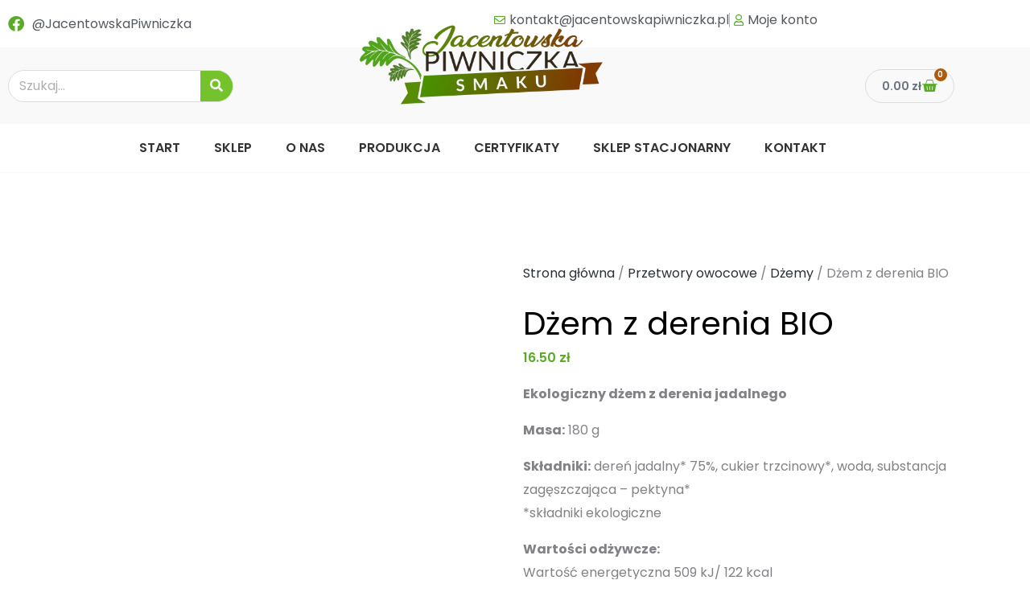

--- FILE ---
content_type: text/html; charset=UTF-8
request_url: https://jacentowskapiwniczka.pl/produkt/dzem-z-derenia/
body_size: 20443
content:
<!DOCTYPE html><html lang="pl-PL"><head><script data-no-optimize="1">var litespeed_docref=sessionStorage.getItem("litespeed_docref");litespeed_docref&&(Object.defineProperty(document,"referrer",{get:function(){return litespeed_docref}}),sessionStorage.removeItem("litespeed_docref"));</script> <meta charset="UTF-8"><meta name="viewport" content="width=device-width, initial-scale=1"><link rel="profile" href="https://gmpg.org/xfn/11"><meta name='robots' content='index, follow, max-image-preview:large, max-snippet:-1, max-video-preview:-1' /> <script id="cookieyes" type="litespeed/javascript" data-src="https://cdn-cookieyes.com/client_data/df8502b2dab25493768cb208/script.js"></script> <title>Dżem z derenia BIO - Jacentowska Piwniczka</title><link rel="canonical" href="https://jacentowskapiwniczka.pl/produkt/dzem-z-derenia/" /><meta property="og:locale" content="pl_PL" /><meta property="og:type" content="article" /><meta property="og:title" content="Dżem z derenia BIO - Jacentowska Piwniczka" /><meta property="og:description" content="Ekologiczny dżem z derenia jadalnego  Masa: 180 g  Składniki: dereń jadalny* 75%, cukier trzcinowy*, woda, substancja zagęszczająca - pektyna* *składniki ekologiczne  Wartości odżywcze: Wartość energetyczna 509 kJ/ 122 kcal Tłuszcz 0,1 g w tym kwasy tłuszczowe nasycone 0 g Węglowodany 31 g w tym cukry 21 g Białko 0,3 g Sól 0 g  Produkt z certyfikatem ekologicznym   PL-EKO-04 " /><meta property="og:url" content="https://jacentowskapiwniczka.pl/produkt/dzem-z-derenia/" /><meta property="og:site_name" content="Jacentowska Piwniczka" /><meta property="article:publisher" content="https://www.facebook.com/jacentowskapiwniczka/" /><meta property="article:modified_time" content="2025-10-14T11:10:18+00:00" /><meta name="twitter:card" content="summary_large_image" /> <script type="application/ld+json" class="yoast-schema-graph">{"@context":"https://schema.org","@graph":[{"@type":"WebPage","@id":"https://jacentowskapiwniczka.pl/produkt/dzem-z-derenia/","url":"https://jacentowskapiwniczka.pl/produkt/dzem-z-derenia/","name":"Dżem z derenia BIO - Jacentowska Piwniczka","isPartOf":{"@id":"https://jacentowskapiwniczka.pl/#website"},"datePublished":"2022-12-07T15:46:05+00:00","dateModified":"2025-10-14T11:10:18+00:00","breadcrumb":{"@id":"https://jacentowskapiwniczka.pl/produkt/dzem-z-derenia/#breadcrumb"},"inLanguage":"pl-PL","potentialAction":[{"@type":"ReadAction","target":["https://jacentowskapiwniczka.pl/produkt/dzem-z-derenia/"]}]},{"@type":"BreadcrumbList","@id":"https://jacentowskapiwniczka.pl/produkt/dzem-z-derenia/#breadcrumb","itemListElement":[{"@type":"ListItem","position":1,"name":"Strona główna","item":"https://jacentowskapiwniczka.pl/"},{"@type":"ListItem","position":2,"name":"Sklep","item":"https://jacentowskapiwniczka.pl/sklep/"},{"@type":"ListItem","position":3,"name":"Dżem z derenia BIO"}]},{"@type":"WebSite","@id":"https://jacentowskapiwniczka.pl/#website","url":"https://jacentowskapiwniczka.pl/","name":"Jacentowska Piwniczka","description":"Domowe przetwory warzywne owocowe grzybowe jacentowska piwniczka","publisher":{"@id":"https://jacentowskapiwniczka.pl/#organization"},"potentialAction":[{"@type":"SearchAction","target":{"@type":"EntryPoint","urlTemplate":"https://jacentowskapiwniczka.pl/?s={search_term_string}"},"query-input":{"@type":"PropertyValueSpecification","valueRequired":true,"valueName":"search_term_string"}}],"inLanguage":"pl-PL"},{"@type":"Organization","@id":"https://jacentowskapiwniczka.pl/#organization","name":"Jacentowska Piwniczka","url":"https://jacentowskapiwniczka.pl/","logo":{"@type":"ImageObject","inLanguage":"pl-PL","@id":"https://jacentowskapiwniczka.pl/#/schema/logo/image/","url":"https://jacentowskapiwniczka.pl/wp-content/uploads/2022/04/jacentowska-piwniczka-logotyp-zmiana-1.png","contentUrl":"https://jacentowskapiwniczka.pl/wp-content/uploads/2022/04/jacentowska-piwniczka-logotyp-zmiana-1.png","width":978,"height":450,"caption":"Jacentowska Piwniczka"},"image":{"@id":"https://jacentowskapiwniczka.pl/#/schema/logo/image/"},"sameAs":["https://www.facebook.com/jacentowskapiwniczka/"]}]}</script> <link rel='dns-prefetch' href='//fonts.googleapis.com' /><link rel="alternate" type="application/rss+xml" title="Jacentowska Piwniczka &raquo; Kanał z wpisami" href="https://jacentowskapiwniczka.pl/feed/" /><link rel="alternate" type="application/rss+xml" title="Jacentowska Piwniczka &raquo; Kanał z komentarzami" href="https://jacentowskapiwniczka.pl/comments/feed/" /><link rel="alternate" type="application/rss+xml" title="Jacentowska Piwniczka &raquo; Dżem z derenia BIO Kanał z komentarzami" href="https://jacentowskapiwniczka.pl/produkt/dzem-z-derenia/feed/" /><link rel="alternate" title="oEmbed (JSON)" type="application/json+oembed" href="https://jacentowskapiwniczka.pl/wp-json/oembed/1.0/embed?url=https%3A%2F%2Fjacentowskapiwniczka.pl%2Fprodukt%2Fdzem-z-derenia%2F" /><link rel="alternate" title="oEmbed (XML)" type="text/xml+oembed" href="https://jacentowskapiwniczka.pl/wp-json/oembed/1.0/embed?url=https%3A%2F%2Fjacentowskapiwniczka.pl%2Fprodukt%2Fdzem-z-derenia%2F&#038;format=xml" /><link data-optimized="2" rel="stylesheet" href="https://jacentowskapiwniczka.pl/wp-content/litespeed/css/7c089d68c5c32df701d4952e0c445c64.css?ver=4aeb0" /> <script id="astra-flexibility-js-after" type="litespeed/javascript">flexibility(document.documentElement)</script> <script type="litespeed/javascript" data-src="https://jacentowskapiwniczka.pl/wp-includes/js/jquery/jquery.min.js?ver=3.7.1" id="jquery-core-js"></script> <script id="wc-add-to-cart-js-extra" type="litespeed/javascript">var wc_add_to_cart_params={"ajax_url":"/wp-admin/admin-ajax.php","wc_ajax_url":"/?wc-ajax=%%endpoint%%","i18n_view_cart":"Zobacz koszyk","cart_url":"https://jacentowskapiwniczka.pl/koszyk/","is_cart":"","cart_redirect_after_add":"no"}</script> <script id="wc-single-product-js-extra" type="litespeed/javascript">var wc_single_product_params={"i18n_required_rating_text":"Prosz\u0119 wybra\u0107 ocen\u0119","i18n_rating_options":["1 z 5 gwiazdek","2 z 5 gwiazdek","3 z 5 gwiazdek","4 z 5 gwiazdek","5 z 5 gwiazdek"],"i18n_product_gallery_trigger_text":"Wy\u015bwietl pe\u0142noekranow\u0105 galeri\u0119 obrazk\u00f3w","review_rating_required":"yes","flexslider":{"rtl":!1,"animation":"slide","smoothHeight":!0,"directionNav":!1,"controlNav":"thumbnails","slideshow":!1,"animationSpeed":500,"animationLoop":!1,"allowOneSlide":!1},"zoom_enabled":"","zoom_options":[],"photoswipe_enabled":"1","photoswipe_options":{"shareEl":!1,"closeOnScroll":!1,"history":!1,"hideAnimationDuration":0,"showAnimationDuration":0},"flexslider_enabled":"1"}</script> <script id="woocommerce-js-extra" type="litespeed/javascript">var woocommerce_params={"ajax_url":"/wp-admin/admin-ajax.php","wc_ajax_url":"/?wc-ajax=%%endpoint%%","i18n_password_show":"Poka\u017c has\u0142o","i18n_password_hide":"Ukryj has\u0142o"}</script> <link rel="https://api.w.org/" href="https://jacentowskapiwniczka.pl/wp-json/" /><link rel="alternate" title="JSON" type="application/json" href="https://jacentowskapiwniczka.pl/wp-json/wp/v2/product/2547" /><link rel="EditURI" type="application/rsd+xml" title="RSD" href="https://jacentowskapiwniczka.pl/xmlrpc.php?rsd" /><meta name="generator" content="WordPress 6.9" /><meta name="generator" content="WooCommerce 10.4.3" /><link rel='shortlink' href='https://jacentowskapiwniczka.pl/?p=2547' /><style type="text/css" id="iksm-dynamic-style"></style><noscript><style>.woocommerce-product-gallery{ opacity: 1 !important; }</style></noscript> <script type="litespeed/javascript">window.dataLayer=window.dataLayer||[];function gtag(){dataLayer.push(arguments)}
gtag("consent","default",{ad_storage:"denied",ad_user_data:"denied",ad_personalization:"denied",analytics_storage:"denied",functionality_storage:"denied",personalization_storage:"denied",security_storage:"granted",wait_for_update:2000,});gtag("set","ads_data_redaction",!0);gtag("set","url_passthrough",!0)</script>  <script type="litespeed/javascript" data-src="https://www.googletagmanager.com/gtag/js?id=G-3P3N1396KV"></script> <script type="litespeed/javascript">window.dataLayer=window.dataLayer||[];function gtag(){dataLayer.push(arguments)}
gtag('js',new Date());gtag('config','G-3P3N1396KV')</script>  <script type="litespeed/javascript">(function(w,d,s,l,i){w[l]=w[l]||[];w[l].push({'gtm.start':new Date().getTime(),event:'gtm.js'});var f=d.getElementsByTagName(s)[0],j=d.createElement(s),dl=l!='dataLayer'?'&l='+l:'';j.async=!0;j.src='https://www.googletagmanager.com/gtm.js?id='+i+dl;f.parentNode.insertBefore(j,f)})(window,document,'script','dataLayer','GTM-KKT2NHMV')</script> <link rel="preconnect" href="https://fonts.googleapis.com"><link rel="preconnect" href="https://fonts.gstatic.com" crossorigin></head><body  class="wp-singular product-template-default single single-product postid-2547 wp-embed-responsive wp-theme-astra wp-child-theme-astra-child theme-astra woocommerce woocommerce-page woocommerce-no-js ast-desktop ast-page-builder-template ast-no-sidebar astra-4.11.18 ast-blog-single-style-1 ast-custom-post-type ast-single-post ast-woocommerce-cart-menu ast-inherit-site-logo-transparent ast-hfb-header ast-full-width-layout ast-sticky-header-shrink ast-inherit-site-logo-sticky rel-up-columns-4 tablet-rel-up-columns-3 mobile-rel-up-columns-2 elementor-page-1880 ast-normal-title-enabled elementor-default elementor-template-full-width elementor-kit-840 astra-addon-4.12.0"><noscript><iframe data-lazyloaded="1" src="about:blank" data-litespeed-src="https://www.googletagmanager.com/ns.html?id=GTM-KKT2NHMV"
height="0" width="0" style="display:none;visibility:hidden"></iframe></noscript><a
class="skip-link screen-reader-text"
href="#content"
role="link"
title="Przejdź do treści">
Przejdź do treści</a><div
class="hfeed site" id="page"><header data-elementor-type="header" data-elementor-id="1826" class="elementor elementor-1826 elementor-location-header" data-elementor-post-type="elementor_library"><section class="elementor-section elementor-top-section elementor-element elementor-element-d8aa96a elementor-section-boxed elementor-section-height-default elementor-section-height-default" data-id="d8aa96a" data-element_type="section" data-settings="{&quot;background_background&quot;:&quot;classic&quot;}"><div class="elementor-container elementor-column-gap-default"><div class="elementor-column elementor-col-50 elementor-top-column elementor-element elementor-element-3faaeb9 elementor-hidden-mobile" data-id="3faaeb9" data-element_type="column"><div class="elementor-widget-wrap elementor-element-populated"><div class="elementor-element elementor-element-e93d7c1 elementor-align-start elementor-icon-list--layout-traditional elementor-list-item-link-full_width elementor-widget elementor-widget-icon-list" data-id="e93d7c1" data-element_type="widget" data-widget_type="icon-list.default"><div class="elementor-widget-container"><ul class="elementor-icon-list-items"><li class="elementor-icon-list-item">
<a href="https://facebook.com/jacentowskapiwniczka/"><span class="elementor-icon-list-icon">
<i aria-hidden="true" class="fab fa-facebook"></i>						</span>
<span class="elementor-icon-list-text">@JacentowskaPiwniczka</span>
</a></li></ul></div></div></div></div><div class="elementor-column elementor-col-50 elementor-top-column elementor-element elementor-element-059fd7a" data-id="059fd7a" data-element_type="column"><div class="elementor-widget-wrap elementor-element-populated"><div class="elementor-element elementor-element-d349047 elementor-align-end elementor-icon-list--layout-inline elementor-mobile-align-center elementor-hidden-mobile elementor-list-item-link-full_width elementor-widget elementor-widget-icon-list" data-id="d349047" data-element_type="widget" data-widget_type="icon-list.default"><div class="elementor-widget-container"><ul class="elementor-icon-list-items elementor-inline-items"><li class="elementor-icon-list-item elementor-inline-item">
<a href="mailto:kontakt@jacentowskapiwniczka.pl"><span class="elementor-icon-list-icon">
<i aria-hidden="true" class="far fa-envelope"></i>						</span>
<span class="elementor-icon-list-text">kontakt@jacentowskapiwniczka.pl</span>
</a></li><li class="elementor-icon-list-item elementor-inline-item">
<a href="https://jacentowskapiwniczka.pl/moje-konto/"><span class="elementor-icon-list-icon">
<i aria-hidden="true" class="far fa-user"></i>						</span>
<span class="elementor-icon-list-text">Moje konto</span>
</a></li></ul></div></div><div class="elementor-element elementor-element-745e72e elementor-align-end elementor-icon-list--layout-inline elementor-mobile-align-center elementor-hidden-desktop elementor-hidden-laptop elementor-hidden-tablet elementor-list-item-link-full_width elementor-widget elementor-widget-icon-list" data-id="745e72e" data-element_type="widget" data-widget_type="icon-list.default"><div class="elementor-widget-container"><ul class="elementor-icon-list-items elementor-inline-items"><li class="elementor-icon-list-item elementor-inline-item">
<a href="mailto:kontakt@jacentowskapiwniczka.pl"><span class="elementor-icon-list-icon">
<i aria-hidden="true" class="far fa-envelope"></i>						</span>
<span class="elementor-icon-list-text">kontakt@jacentowskapiwniczka.pl</span>
</a></li><li class="elementor-icon-list-item elementor-inline-item">
<a href="https://jacentowskapiwniczka.pl/moje-konto/"><span class="elementor-icon-list-icon">
<i aria-hidden="true" class="far fa-user"></i>						</span>
<span class="elementor-icon-list-text">Moje konto</span>
</a></li></ul></div></div></div></div></div></section><section class="elementor-section elementor-top-section elementor-element elementor-element-8cd51f7 elementor-section-boxed elementor-section-height-default elementor-section-height-default" data-id="8cd51f7" data-element_type="section" data-settings="{&quot;background_background&quot;:&quot;classic&quot;}"><div class="elementor-container elementor-column-gap-default"><div class="elementor-column elementor-col-33 elementor-top-column elementor-element elementor-element-596565a elementor-hidden-mobile" data-id="596565a" data-element_type="column"><div class="elementor-widget-wrap elementor-element-populated"><div class="elementor-element elementor-element-7514578 elementor-search-form--skin-classic elementor-search-form--button-type-icon elementor-search-form--icon-search elementor-widget elementor-widget-search-form" data-id="7514578" data-element_type="widget" data-settings="{&quot;skin&quot;:&quot;classic&quot;}" data-widget_type="search-form.default"><div class="elementor-widget-container">
<search role="search"><form class="elementor-search-form" action="https://jacentowskapiwniczka.pl" method="get"><div class="elementor-search-form__container">
<label class="elementor-screen-only" for="elementor-search-form-7514578">Szukaj</label>
<input id="elementor-search-form-7514578" placeholder="Szukaj..." class="elementor-search-form__input" type="search" name="s" value="">
<button class="elementor-search-form__submit" type="submit" aria-label="Szukaj">
<i aria-hidden="true" class="fas fa-search"></i>													</button></div></form>
</search></div></div></div></div><div class="elementor-column elementor-col-33 elementor-top-column elementor-element elementor-element-edde39d" data-id="edde39d" data-element_type="column"><div class="elementor-widget-wrap elementor-element-populated"><div class="elementor-element elementor-element-5e0fbb1 elementor-widget elementor-widget-image" data-id="5e0fbb1" data-element_type="widget" data-widget_type="image.default"><div class="elementor-widget-container">
<a href="https://jacentowskapiwniczka.pl/">
<img data-lazyloaded="1" src="[data-uri]" fetchpriority="high" width="978" height="450" data-src="https://jacentowskapiwniczka.pl/wp-content/uploads/2022/04/jacentowska-piwniczka-logotyp-zmiana-1.png" class="attachment-1536x1536 size-1536x1536 wp-image-1633" alt="Logo Jacentowska Piwniczka" data-srcset="https://jacentowskapiwniczka.pl/wp-content/uploads/2022/04/jacentowska-piwniczka-logotyp-zmiana-1.png 978w, https://jacentowskapiwniczka.pl/wp-content/uploads/2022/04/jacentowska-piwniczka-logotyp-zmiana-1-300x138.png 300w, https://jacentowskapiwniczka.pl/wp-content/uploads/2022/04/jacentowska-piwniczka-logotyp-zmiana-1-768x353.png 768w, https://jacentowskapiwniczka.pl/wp-content/uploads/2022/04/jacentowska-piwniczka-logotyp-zmiana-1-600x276.png 600w" data-sizes="(max-width: 978px) 100vw, 978px" />								</a></div></div></div></div><div class="elementor-column elementor-col-33 elementor-top-column elementor-element elementor-element-cf54c8a elementor-hidden-mobile" data-id="cf54c8a" data-element_type="column"><div class="elementor-widget-wrap elementor-element-populated"><div class="elementor-element elementor-element-01a8f17 toggle-icon--basket-solid elementor-menu-cart--items-indicator-bubble elementor-menu-cart--show-subtotal-yes elementor-menu-cart--cart-type-side-cart elementor-menu-cart--show-remove-button-yes elementor-widget elementor-widget-woocommerce-menu-cart" data-id="01a8f17" data-element_type="widget" data-settings="{&quot;cart_type&quot;:&quot;side-cart&quot;,&quot;open_cart&quot;:&quot;click&quot;,&quot;automatically_open_cart&quot;:&quot;no&quot;}" data-widget_type="woocommerce-menu-cart.default"><div class="elementor-widget-container"><div class="elementor-menu-cart__wrapper"><div class="elementor-menu-cart__toggle_wrapper"><div class="elementor-menu-cart__container elementor-lightbox" aria-hidden="true"><div class="elementor-menu-cart__main" aria-hidden="true"><div class="elementor-menu-cart__close-button"></div><div class="widget_shopping_cart_content"></div></div></div><div class="elementor-menu-cart__toggle elementor-button-wrapper">
<a id="elementor-menu-cart__toggle_button" href="#" class="elementor-menu-cart__toggle_button elementor-button elementor-size-sm" aria-expanded="false">
<span class="elementor-button-text"><span class="woocommerce-Price-amount amount"><bdi>0.00&nbsp;<span class="woocommerce-Price-currencySymbol">&#122;&#322;</span></bdi></span></span>
<span class="elementor-button-icon">
<span class="elementor-button-icon-qty" data-counter="0">0</span>
<i class="eicon-basket-solid"></i>					<span class="elementor-screen-only">Wózek</span>
</span>
</a></div></div></div></div></div></div></div></div></section><section class="elementor-section elementor-top-section elementor-element elementor-element-b12efa1 elementor-hidden-mobile elementor-section-boxed elementor-section-height-default elementor-section-height-default" data-id="b12efa1" data-element_type="section" data-settings="{&quot;background_background&quot;:&quot;classic&quot;}"><div class="elementor-container elementor-column-gap-default"><div class="elementor-column elementor-col-100 elementor-top-column elementor-element elementor-element-89d75ca" data-id="89d75ca" data-element_type="column"><div class="elementor-widget-wrap elementor-element-populated"><div class="elementor-element elementor-element-60f2610 elementor-nav-menu--dropdown-mobile elementor-nav-menu__align-center elementor-nav-menu__text-align-aside elementor-nav-menu--toggle elementor-nav-menu--burger elementor-widget elementor-widget-nav-menu" data-id="60f2610" data-element_type="widget" data-settings="{&quot;layout&quot;:&quot;horizontal&quot;,&quot;submenu_icon&quot;:{&quot;value&quot;:&quot;&lt;i class=\&quot;fas fa-caret-down\&quot; aria-hidden=\&quot;true\&quot;&gt;&lt;\/i&gt;&quot;,&quot;library&quot;:&quot;fa-solid&quot;},&quot;toggle&quot;:&quot;burger&quot;}" data-widget_type="nav-menu.default"><div class="elementor-widget-container"><nav aria-label="Menu" class="elementor-nav-menu--main elementor-nav-menu__container elementor-nav-menu--layout-horizontal e--pointer-background e--animation-fade"><ul id="menu-1-60f2610" class="elementor-nav-menu"><li class="menu-item menu-item-type-post_type menu-item-object-page menu-item-home menu-item-1649"><a href="https://jacentowskapiwniczka.pl/" class="elementor-item menu-link">Start</a></li><li class="menu-item menu-item-type-post_type menu-item-object-page current_page_parent menu-item-1951"><a href="https://jacentowskapiwniczka.pl/sklep/" class="elementor-item menu-link">Sklep</a></li><li class="menu-item menu-item-type-post_type menu-item-object-page menu-item-1949"><a href="https://jacentowskapiwniczka.pl/o-nas/" class="elementor-item menu-link">O nas</a></li><li class="menu-item menu-item-type-post_type menu-item-object-page menu-item-1950"><a href="https://jacentowskapiwniczka.pl/produkcja/" class="elementor-item menu-link">Produkcja</a></li><li class="menu-item menu-item-type-post_type menu-item-object-page menu-item-1947"><a href="https://jacentowskapiwniczka.pl/certyfikaty/" class="elementor-item menu-link">Certyfikaty</a></li><li class="menu-item menu-item-type-post_type menu-item-object-page menu-item-1952"><a href="https://jacentowskapiwniczka.pl/sklep-stacjonarny/" class="elementor-item menu-link">Sklep stacjonarny</a></li><li class="menu-item menu-item-type-post_type menu-item-object-page menu-item-1948"><a href="https://jacentowskapiwniczka.pl/kontakt/" class="elementor-item menu-link">Kontakt</a></li></ul></nav><div class="elementor-menu-toggle" role="button" tabindex="0" aria-label="Menu Toggle" aria-expanded="false">
<i aria-hidden="true" role="presentation" class="elementor-menu-toggle__icon--open eicon-menu-bar"></i><i aria-hidden="true" role="presentation" class="elementor-menu-toggle__icon--close eicon-close"></i></div><nav class="elementor-nav-menu--dropdown elementor-nav-menu__container" aria-hidden="true"><ul id="menu-2-60f2610" class="elementor-nav-menu"><li class="menu-item menu-item-type-post_type menu-item-object-page menu-item-home menu-item-1649"><a href="https://jacentowskapiwniczka.pl/" class="elementor-item menu-link" tabindex="-1">Start</a></li><li class="menu-item menu-item-type-post_type menu-item-object-page current_page_parent menu-item-1951"><a href="https://jacentowskapiwniczka.pl/sklep/" class="elementor-item menu-link" tabindex="-1">Sklep</a></li><li class="menu-item menu-item-type-post_type menu-item-object-page menu-item-1949"><a href="https://jacentowskapiwniczka.pl/o-nas/" class="elementor-item menu-link" tabindex="-1">O nas</a></li><li class="menu-item menu-item-type-post_type menu-item-object-page menu-item-1950"><a href="https://jacentowskapiwniczka.pl/produkcja/" class="elementor-item menu-link" tabindex="-1">Produkcja</a></li><li class="menu-item menu-item-type-post_type menu-item-object-page menu-item-1947"><a href="https://jacentowskapiwniczka.pl/certyfikaty/" class="elementor-item menu-link" tabindex="-1">Certyfikaty</a></li><li class="menu-item menu-item-type-post_type menu-item-object-page menu-item-1952"><a href="https://jacentowskapiwniczka.pl/sklep-stacjonarny/" class="elementor-item menu-link" tabindex="-1">Sklep stacjonarny</a></li><li class="menu-item menu-item-type-post_type menu-item-object-page menu-item-1948"><a href="https://jacentowskapiwniczka.pl/kontakt/" class="elementor-item menu-link" tabindex="-1">Kontakt</a></li></ul></nav></div></div></div></div></div></section><section class="elementor-section elementor-top-section elementor-element elementor-element-393ca7e elementor-hidden-desktop elementor-hidden-laptop elementor-hidden-tablet elementor-section-boxed elementor-section-height-default elementor-section-height-default" data-id="393ca7e" data-element_type="section" data-settings="{&quot;background_background&quot;:&quot;classic&quot;}"><div class="elementor-container elementor-column-gap-default"><div class="elementor-column elementor-col-33 elementor-top-column elementor-element elementor-element-6e43d64" data-id="6e43d64" data-element_type="column"><div class="elementor-widget-wrap elementor-element-populated"><div class="elementor-element elementor-element-64acc46 elementor-search-form--skin-classic elementor-search-form--button-type-icon elementor-search-form--icon-search elementor-widget elementor-widget-search-form" data-id="64acc46" data-element_type="widget" data-settings="{&quot;skin&quot;:&quot;classic&quot;}" data-widget_type="search-form.default"><div class="elementor-widget-container">
<search role="search"><form class="elementor-search-form" action="https://jacentowskapiwniczka.pl" method="get"><div class="elementor-search-form__container">
<label class="elementor-screen-only" for="elementor-search-form-64acc46">Szukaj</label>
<input id="elementor-search-form-64acc46" placeholder="Szukaj..." class="elementor-search-form__input" type="search" name="s" value="">
<button class="elementor-search-form__submit" type="submit" aria-label="Szukaj">
<i aria-hidden="true" class="fas fa-search"></i>													</button></div></form>
</search></div></div></div></div><div class="elementor-column elementor-col-33 elementor-top-column elementor-element elementor-element-f0f24df" data-id="f0f24df" data-element_type="column"><div class="elementor-widget-wrap elementor-element-populated"><div class="elementor-element elementor-element-ff8b6ed toggle-icon--basket-solid elementor-menu-cart--items-indicator-bubble elementor-menu-cart--cart-type-side-cart elementor-menu-cart--show-remove-button-yes elementor-widget elementor-widget-woocommerce-menu-cart" data-id="ff8b6ed" data-element_type="widget" data-settings="{&quot;cart_type&quot;:&quot;side-cart&quot;,&quot;open_cart&quot;:&quot;click&quot;,&quot;automatically_open_cart&quot;:&quot;no&quot;}" data-widget_type="woocommerce-menu-cart.default"><div class="elementor-widget-container"><div class="elementor-menu-cart__wrapper"><div class="elementor-menu-cart__toggle_wrapper"><div class="elementor-menu-cart__container elementor-lightbox" aria-hidden="true"><div class="elementor-menu-cart__main" aria-hidden="true"><div class="elementor-menu-cart__close-button"></div><div class="widget_shopping_cart_content"></div></div></div><div class="elementor-menu-cart__toggle elementor-button-wrapper">
<a id="elementor-menu-cart__toggle_button" href="#" class="elementor-menu-cart__toggle_button elementor-button elementor-size-sm" aria-expanded="false">
<span class="elementor-button-text"><span class="woocommerce-Price-amount amount"><bdi>0.00&nbsp;<span class="woocommerce-Price-currencySymbol">&#122;&#322;</span></bdi></span></span>
<span class="elementor-button-icon">
<span class="elementor-button-icon-qty" data-counter="0">0</span>
<i class="eicon-basket-solid"></i>					<span class="elementor-screen-only">Wózek</span>
</span>
</a></div></div></div></div></div></div></div><div class="elementor-column elementor-col-33 elementor-top-column elementor-element elementor-element-5fc7d6a" data-id="5fc7d6a" data-element_type="column"><div class="elementor-widget-wrap elementor-element-populated"><div class="elementor-element elementor-element-a8e41c1 elementor-nav-menu--dropdown-mobile elementor-nav-menu--stretch elementor-nav-menu__text-align-aside elementor-nav-menu--toggle elementor-nav-menu--burger elementor-widget elementor-widget-nav-menu" data-id="a8e41c1" data-element_type="widget" data-settings="{&quot;full_width&quot;:&quot;stretch&quot;,&quot;layout&quot;:&quot;horizontal&quot;,&quot;submenu_icon&quot;:{&quot;value&quot;:&quot;&lt;i class=\&quot;fas fa-caret-down\&quot; aria-hidden=\&quot;true\&quot;&gt;&lt;\/i&gt;&quot;,&quot;library&quot;:&quot;fa-solid&quot;},&quot;toggle&quot;:&quot;burger&quot;}" data-widget_type="nav-menu.default"><div class="elementor-widget-container"><nav aria-label="Menu" class="elementor-nav-menu--main elementor-nav-menu__container elementor-nav-menu--layout-horizontal e--pointer-framed e--animation-fade"><ul id="menu-1-a8e41c1" class="elementor-nav-menu"><li class="menu-item menu-item-type-post_type menu-item-object-page menu-item-home menu-item-1649"><a href="https://jacentowskapiwniczka.pl/" class="elementor-item menu-link">Start</a></li><li class="menu-item menu-item-type-post_type menu-item-object-page current_page_parent menu-item-1951"><a href="https://jacentowskapiwniczka.pl/sklep/" class="elementor-item menu-link">Sklep</a></li><li class="menu-item menu-item-type-post_type menu-item-object-page menu-item-1949"><a href="https://jacentowskapiwniczka.pl/o-nas/" class="elementor-item menu-link">O nas</a></li><li class="menu-item menu-item-type-post_type menu-item-object-page menu-item-1950"><a href="https://jacentowskapiwniczka.pl/produkcja/" class="elementor-item menu-link">Produkcja</a></li><li class="menu-item menu-item-type-post_type menu-item-object-page menu-item-1947"><a href="https://jacentowskapiwniczka.pl/certyfikaty/" class="elementor-item menu-link">Certyfikaty</a></li><li class="menu-item menu-item-type-post_type menu-item-object-page menu-item-1952"><a href="https://jacentowskapiwniczka.pl/sklep-stacjonarny/" class="elementor-item menu-link">Sklep stacjonarny</a></li><li class="menu-item menu-item-type-post_type menu-item-object-page menu-item-1948"><a href="https://jacentowskapiwniczka.pl/kontakt/" class="elementor-item menu-link">Kontakt</a></li></ul></nav><div class="elementor-menu-toggle" role="button" tabindex="0" aria-label="Menu Toggle" aria-expanded="false">
<i aria-hidden="true" role="presentation" class="elementor-menu-toggle__icon--open eicon-menu-bar"></i><i aria-hidden="true" role="presentation" class="elementor-menu-toggle__icon--close eicon-close"></i></div><nav class="elementor-nav-menu--dropdown elementor-nav-menu__container" aria-hidden="true"><ul id="menu-2-a8e41c1" class="elementor-nav-menu"><li class="menu-item menu-item-type-post_type menu-item-object-page menu-item-home menu-item-1649"><a href="https://jacentowskapiwniczka.pl/" class="elementor-item menu-link" tabindex="-1">Start</a></li><li class="menu-item menu-item-type-post_type menu-item-object-page current_page_parent menu-item-1951"><a href="https://jacentowskapiwniczka.pl/sklep/" class="elementor-item menu-link" tabindex="-1">Sklep</a></li><li class="menu-item menu-item-type-post_type menu-item-object-page menu-item-1949"><a href="https://jacentowskapiwniczka.pl/o-nas/" class="elementor-item menu-link" tabindex="-1">O nas</a></li><li class="menu-item menu-item-type-post_type menu-item-object-page menu-item-1950"><a href="https://jacentowskapiwniczka.pl/produkcja/" class="elementor-item menu-link" tabindex="-1">Produkcja</a></li><li class="menu-item menu-item-type-post_type menu-item-object-page menu-item-1947"><a href="https://jacentowskapiwniczka.pl/certyfikaty/" class="elementor-item menu-link" tabindex="-1">Certyfikaty</a></li><li class="menu-item menu-item-type-post_type menu-item-object-page menu-item-1952"><a href="https://jacentowskapiwniczka.pl/sklep-stacjonarny/" class="elementor-item menu-link" tabindex="-1">Sklep stacjonarny</a></li><li class="menu-item menu-item-type-post_type menu-item-object-page menu-item-1948"><a href="https://jacentowskapiwniczka.pl/kontakt/" class="elementor-item menu-link" tabindex="-1">Kontakt</a></li></ul></nav></div></div></div></div></div></section></header><div id="content" class="site-content"><div class="ast-container"><div class="woocommerce-notices-wrapper"></div><div data-elementor-type="product" data-elementor-id="1880" class="elementor elementor-1880 elementor-location-single post-2547 product type-product status-publish product_cat-dzemy ast-article-single ast-woo-product-no-review desktop-align-center tablet-align-center mobile-align-center ast-product-gallery-layout-horizontal-slider ast-product-gallery-with-no-image ast-magnify-disabled ast-product-tabs-layout-horizontal first outofstock shipping-taxable purchasable product-type-simple product" data-elementor-post-type="elementor_library"><section class="elementor-section elementor-top-section elementor-element elementor-element-bd01c8c elementor-section-full_width elementor-section-height-default elementor-section-height-default" data-id="bd01c8c" data-element_type="section"><div class="elementor-container elementor-column-gap-default"><div class="elementor-column elementor-col-50 elementor-top-column elementor-element elementor-element-b9d8d28" data-id="b9d8d28" data-element_type="column"><div class="elementor-widget-wrap elementor-element-populated"><div class="elementor-element elementor-element-f63c9a4 yes elementor-widget elementor-widget-woocommerce-product-images" data-id="f63c9a4" data-element_type="widget" data-widget_type="woocommerce-product-images.default"><div class="elementor-widget-container"><div class="woocommerce-product-gallery woocommerce-product-gallery--without-images woocommerce-product-gallery--columns-4 images" data-columns="4" style="opacity: 0; transition: opacity .25s ease-in-out;"><div class="woocommerce-product-gallery__wrapper"><div class="woocommerce-product-gallery__image--placeholder"><img data-lazyloaded="1" src="[data-uri]" width="1200" height="1200" data-src="https://jacentowskapiwniczka.pl/wp-content/uploads/woocommerce-placeholder.png" alt="Oczekiwanie na obrazek produktu" class="wp-post-image" /></div></div></div></div></div></div></div><div class="elementor-column elementor-col-50 elementor-top-column elementor-element elementor-element-2aae8fa" data-id="2aae8fa" data-element_type="column"><div class="elementor-widget-wrap elementor-element-populated"><div class="elementor-element elementor-element-b532017 elementor-widget elementor-widget-woocommerce-breadcrumb" data-id="b532017" data-element_type="widget" data-widget_type="woocommerce-breadcrumb.default"><div class="elementor-widget-container"><nav class="woocommerce-breadcrumb" aria-label="Breadcrumb"><a href="https://jacentowskapiwniczka.pl">Strona główna</a>&nbsp;&#47;&nbsp;<a href="https://jacentowskapiwniczka.pl/kategoria-produktu/przetwory-owocowe/">Przetwory owocowe</a>&nbsp;&#47;&nbsp;<a href="https://jacentowskapiwniczka.pl/kategoria-produktu/przetwory-owocowe/dzemy/">Dżemy</a>&nbsp;&#47;&nbsp;Dżem z derenia BIO</nav></div></div><div class="elementor-element elementor-element-af23db4 elementor-widget elementor-widget-woocommerce-product-title elementor-page-title elementor-widget-heading" data-id="af23db4" data-element_type="widget" data-widget_type="woocommerce-product-title.default"><div class="elementor-widget-container"><h1 class="product_title entry-title elementor-heading-title elementor-size-default">Dżem z derenia BIO</h1></div></div><div class="elementor-element elementor-element-0e92067 elementor-widget elementor-widget-woocommerce-product-price" data-id="0e92067" data-element_type="widget" data-widget_type="woocommerce-product-price.default"><div class="elementor-widget-container"><p class="price"><span class="woocommerce-Price-amount amount"><bdi>16.50&nbsp;<span class="woocommerce-Price-currencySymbol">&#122;&#322;</span></bdi></span></p></div></div><div class="elementor-element elementor-element-b895c41 elementor-widget elementor-widget-woocommerce-product-short-description" data-id="b895c41" data-element_type="widget" data-widget_type="woocommerce-product-short-description.default"><div class="elementor-widget-container"><div class="woocommerce-product-details__short-description"><p><strong>Ekologiczny dżem z derenia jadalnego</strong></p><p><strong>Masa:</strong> 180 g</p><p><strong>Składniki:</strong> dereń jadalny* 75%, cukier trzcinowy*, woda, substancja zagęszczająca &#8211; pektyna*<br />
*składniki ekologiczne</p><p><strong>Wartości odżywcze:</strong><br />
Wartość energetyczna 509 kJ/ 122 kcal<br />
Tłuszcz 0,1 g w tym kwasy tłuszczowe nasycone 0 g<br />
Węglowodany 31 g w tym cukry 21 g<br />
Białko 0,3 g<br />
Sól 0 g</p><p><img data-lazyloaded="1" src="[data-uri]" class="wp-image-2249 alignleft" data-src="https://jacentowskapiwniczka.pl/wp-content/uploads/2022/05/eu_organic_logo_colour_outerline_rgb-300x200.jpg" alt="Logo rolnictwa ekologicznego" width="95" height="63" /><strong style="font-size: 16px;">Produkt z certyfikatem ekologicznym </strong></p><p><strong><span style="font-size: 16px; font-style: normal;">PL-EKO-04</span><span style="font-size: 16px; font-style: normal;"> </span></strong></p></div></div></div><div class="elementor-element elementor-element-e8dc7b3 e-add-to-cart--show-quantity-yes elementor-widget elementor-widget-woocommerce-product-add-to-cart" data-id="e8dc7b3" data-element_type="widget" data-widget_type="woocommerce-product-add-to-cart.default"><div class="elementor-widget-container"><div class="elementor-add-to-cart elementor-product-simple"><p class="stock out-of-stock">Brak w magazynie</p></div></div></div></div></div></div></section><section class="elementor-section elementor-top-section elementor-element elementor-element-068cfb6 elementor-section-full_width elementor-section-height-default elementor-section-height-default" data-id="068cfb6" data-element_type="section"><div class="elementor-container elementor-column-gap-default"><div class="elementor-column elementor-col-100 elementor-top-column elementor-element elementor-element-ec8c2bf" data-id="ec8c2bf" data-element_type="column"><div class="elementor-widget-wrap elementor-element-populated"><div class="elementor-element elementor-element-7726230 elementor-widget elementor-widget-heading" data-id="7726230" data-element_type="widget" data-widget_type="heading.default"><div class="elementor-widget-container"><h2 class="elementor-heading-title elementor-size-default">Informacje o produkcie</h2></div></div><div class="elementor-element elementor-element-682d839 elementor-widget-divider--view-line_icon elementor-view-default elementor-widget-divider--element-align-center elementor-widget elementor-widget-divider" data-id="682d839" data-element_type="widget" data-widget_type="divider.default"><div class="elementor-widget-container"><div class="elementor-divider">
<span class="elementor-divider-separator"><div class="elementor-icon elementor-divider__element">
<i aria-hidden="true" class="fas fa-carrot"></i></div>
</span></div></div></div><div class="elementor-element elementor-element-5fd05e0 elementor-widget elementor-widget-woocommerce-product-data-tabs" data-id="5fd05e0" data-element_type="widget" data-widget_type="woocommerce-product-data-tabs.default"><div class="elementor-widget-container"><div class="woocommerce-tabs wc-tabs-wrapper"><ul class="tabs wc-tabs" role="tablist"><li role="presentation" class="reviews_tab" id="tab-title-reviews">
<a href="#tab-reviews" role="tab" aria-controls="tab-reviews">
Opinie (0)					</a></li></ul><div class="woocommerce-Tabs-panel woocommerce-Tabs-panel--reviews panel entry-content wc-tab" id="tab-reviews" role="tabpanel" aria-labelledby="tab-title-reviews"><div id="reviews" class="woocommerce-Reviews"><div id="comments"><h2 class="woocommerce-Reviews-title">
Opinie</h2><p class="woocommerce-noreviews">Na razie nie ma opinii o produkcie.</p></div><div id="review_form_wrapper"><div id="review_form"><div id="respond" class="comment-respond">
<span id="reply-title" class="comment-reply-title" role="heading" aria-level="3">Napisz pierwszą opinię o &bdquo;Dżem z derenia BIO&rdquo; <small><a rel="nofollow" id="cancel-comment-reply-link" href="/produkt/dzem-z-derenia/#respond" style="display:none;">Anuluj pisanie odpowiedzi</a></small></span><form action="https://jacentowskapiwniczka.pl/wp-comments-post.php" method="post" id="commentform" class="comment-form"><p class="comment-notes"><span id="email-notes">Twój adres e-mail nie zostanie opublikowany.</span> <span class="required-field-message">Wymagane pola są oznaczone <span class="required">*</span></span></p><div class="comment-form-rating"><label for="rating" id="comment-form-rating-label">Twoja ocena&nbsp;<span class="required">*</span></label><select name="rating" id="rating" required><option value="">Oceń&hellip;</option><option value="5">Idealne</option><option value="4">Dobre</option><option value="3">Średnio</option><option value="2">Całkiem nieźle</option><option value="1">Bardzo słabe</option>
</select></div><p class="comment-form-comment"><label for="comment">Twoja opinia&nbsp;<span class="required">*</span></label><textarea id="comment" name="comment" cols="45" rows="8" required></textarea></p><p class="comment-form-author"><label for="author">Nazwa&nbsp;<span class="required">*</span></label><input id="author" name="author" type="text" autocomplete="name" value="" size="30" required /></p><p class="comment-form-email"><label for="email">E-mail&nbsp;<span class="required">*</span></label><input id="email" name="email" type="email" autocomplete="email" value="" size="30" required /></p><p class="comment-form-cookies-consent"><input id="wp-comment-cookies-consent" name="wp-comment-cookies-consent" type="checkbox" value="yes" /> <label for="wp-comment-cookies-consent">Zapamiętaj moje dane w tej przeglądarce podczas pisania kolejnych komentarzy.</label></p><p class="form-submit"><input name="submit" type="submit" id="submit" class="submit" value="Wyślij" /> <input type='hidden' name='comment_post_ID' value='2547' id='comment_post_ID' />
<input type='hidden' name='comment_parent' id='comment_parent' value='0' /></p></form></div></div></div><div class="clear"></div></div></div></div></div></div><div class="elementor-element elementor-element-e7a8fa7 elementor-widget elementor-widget-heading" data-id="e7a8fa7" data-element_type="widget" data-widget_type="heading.default"><div class="elementor-widget-container"><h2 class="elementor-heading-title elementor-size-default">Inne produkty</h2></div></div><div class="elementor-element elementor-element-4b721e1 elementor-widget-divider--view-line_icon elementor-view-default elementor-widget-divider--element-align-center elementor-widget elementor-widget-divider" data-id="4b721e1" data-element_type="widget" data-widget_type="divider.default"><div class="elementor-widget-container"><div class="elementor-divider">
<span class="elementor-divider-separator"><div class="elementor-icon elementor-divider__element">
<i aria-hidden="true" class="fas fa-carrot"></i></div>
</span></div></div></div><div class="elementor-element elementor-element-20052de elementor-widget elementor-widget-shortcode" data-id="20052de" data-element_type="widget" data-widget_type="shortcode.default"><div class="elementor-widget-container"><div class="elementor-shortcode"><div class="woocommerce columns-5 "><ul class="products columns-5"><li class="ast-article-single ast-woo-product-no-review desktop-align-center tablet-align-center mobile-align-center ast-product-gallery-layout-horizontal-slider ast-product-gallery-with-no-image ast-magnify-disabled ast-product-tabs-layout-horizontal product type-product post-2285 status-publish first instock product_cat-salatki has-post-thumbnail shipping-taxable purchasable product-type-simple"><div class="astra-shop-thumbnail-wrap"><a href="https://jacentowskapiwniczka.pl/produkt/ogorek-chrupiacy-bio/" class="woocommerce-LoopProduct-link woocommerce-loop-product__link"><img data-lazyloaded="1" src="[data-uri]" width="300" height="300" data-src="https://jacentowskapiwniczka.pl/wp-content/uploads/2022/04/IMG_5224-300x300.jpg" class="attachment-woocommerce_thumbnail size-woocommerce_thumbnail" alt="Ogórek chrupiący" decoding="async" data-srcset="https://jacentowskapiwniczka.pl/wp-content/uploads/2022/04/IMG_5224-300x300.jpg 300w, https://jacentowskapiwniczka.pl/wp-content/uploads/2022/04/IMG_5224-150x150.jpg 150w, https://jacentowskapiwniczka.pl/wp-content/uploads/2022/04/IMG_5224-100x100.jpg 100w" data-sizes="(max-width: 300px) 100vw, 300px" /></a></div><div class="astra-shop-summary-wrap">			<span class="ast-woo-product-category">
Sałatki			</span>
<a href="https://jacentowskapiwniczka.pl/produkt/ogorek-chrupiacy-bio/" class="ast-loop-product__link"><h2 class="woocommerce-loop-product__title">Ogórek chrupiący BIO</h2></a>
<span class="price"><span class="woocommerce-Price-amount amount"><bdi>11.50&nbsp;<span class="woocommerce-Price-currencySymbol">&#122;&#322;</span></bdi></span></span>
<a href="/produkt/dzem-z-derenia/?add-to-cart=2285" aria-describedby="woocommerce_loop_add_to_cart_link_describedby_2285" data-quantity="1" class="button product_type_simple add_to_cart_button ajax_add_to_cart " data-product_id="2285" data-product_sku="" aria-label="Dodaj do koszyka: &bdquo;Ogórek chrupiący BIO&rdquo;" rel="nofollow" data-success_message="&ldquo;Ogórek chrupiący BIO&rdquo; został dodany do twojego koszyka" role="button">Dodaj do koszyka</a>	<span id="woocommerce_loop_add_to_cart_link_describedby_2285" class="screen-reader-text">
</span></div></li><li class="ast-article-single ast-woo-product-no-review desktop-align-center tablet-align-center mobile-align-center ast-product-gallery-layout-horizontal-slider ast-product-gallery-with-no-image ast-magnify-disabled ast-product-tabs-layout-horizontal product type-product post-2277 status-publish instock product_cat-nowosc product_cat-ziola-przyprawy has-post-thumbnail shipping-taxable purchasable product-type-simple"><div class="astra-shop-thumbnail-wrap"><a href="https://jacentowskapiwniczka.pl/produkt/lubczyk-suszony-bio/" class="woocommerce-LoopProduct-link woocommerce-loop-product__link"><img data-lazyloaded="1" src="[data-uri]" loading="lazy" width="300" height="300" data-src="https://jacentowskapiwniczka.pl/wp-content/uploads/2022/05/IMG_5741-300x300.jpg" class="attachment-woocommerce_thumbnail size-woocommerce_thumbnail" alt="Lubczyk suszony" decoding="async" data-srcset="https://jacentowskapiwniczka.pl/wp-content/uploads/2022/05/IMG_5741-300x300.jpg 300w, https://jacentowskapiwniczka.pl/wp-content/uploads/2022/05/IMG_5741-150x150.jpg 150w, https://jacentowskapiwniczka.pl/wp-content/uploads/2022/05/IMG_5741-100x100.jpg 100w" data-sizes="(max-width: 300px) 100vw, 300px" /></a></div><div class="astra-shop-summary-wrap">			<span class="ast-woo-product-category">
NOWOŚĆ			</span>
<a href="https://jacentowskapiwniczka.pl/produkt/lubczyk-suszony-bio/" class="ast-loop-product__link"><h2 class="woocommerce-loop-product__title">Lubczyk liść BIO</h2></a>
<span class="price"><span class="woocommerce-Price-amount amount"><bdi>7.50&nbsp;<span class="woocommerce-Price-currencySymbol">&#122;&#322;</span></bdi></span></span>
<a href="/produkt/dzem-z-derenia/?add-to-cart=2277" aria-describedby="woocommerce_loop_add_to_cart_link_describedby_2277" data-quantity="1" class="button product_type_simple add_to_cart_button ajax_add_to_cart " data-product_id="2277" data-product_sku="" aria-label="Dodaj do koszyka: &bdquo;Lubczyk liść BIO&rdquo;" rel="nofollow" data-success_message="&ldquo;Lubczyk liść BIO&rdquo; został dodany do twojego koszyka" role="button">Dodaj do koszyka</a>	<span id="woocommerce_loop_add_to_cart_link_describedby_2277" class="screen-reader-text">
</span></div></li><li class="ast-article-single ast-woo-product-no-review desktop-align-center tablet-align-center mobile-align-center ast-product-gallery-layout-horizontal-slider ast-product-gallery-with-no-image ast-magnify-disabled ast-product-tabs-layout-horizontal product type-product post-2429 status-publish instock product_cat-soki-nektary has-post-thumbnail shipping-taxable purchasable product-type-simple"><div class="astra-shop-thumbnail-wrap"><a href="https://jacentowskapiwniczka.pl/produkt/sok-malinowy-bio/" class="woocommerce-LoopProduct-link woocommerce-loop-product__link"><img data-lazyloaded="1" src="[data-uri]" loading="lazy" width="300" height="300" data-src="https://jacentowskapiwniczka.pl/wp-content/uploads/2022/09/IMG_6152-300x300.jpg" class="attachment-woocommerce_thumbnail size-woocommerce_thumbnail" alt="Ekologiczny sok malinowy" decoding="async" data-srcset="https://jacentowskapiwniczka.pl/wp-content/uploads/2022/09/IMG_6152-300x300.jpg 300w, https://jacentowskapiwniczka.pl/wp-content/uploads/2022/09/IMG_6152-150x150.jpg 150w, https://jacentowskapiwniczka.pl/wp-content/uploads/2022/09/IMG_6152-100x100.jpg 100w" data-sizes="(max-width: 300px) 100vw, 300px" /></a></div><div class="astra-shop-summary-wrap">			<span class="ast-woo-product-category">
Soki, nektary			</span>
<a href="https://jacentowskapiwniczka.pl/produkt/sok-malinowy-bio/" class="ast-loop-product__link"><h2 class="woocommerce-loop-product__title">Sok malinowy BIO</h2></a>
<span class="price"><span class="woocommerce-Price-amount amount"><bdi>21.50&nbsp;<span class="woocommerce-Price-currencySymbol">&#122;&#322;</span></bdi></span></span>
<a href="/produkt/dzem-z-derenia/?add-to-cart=2429" aria-describedby="woocommerce_loop_add_to_cart_link_describedby_2429" data-quantity="1" class="button product_type_simple add_to_cart_button ajax_add_to_cart " data-product_id="2429" data-product_sku="" aria-label="Dodaj do koszyka: &bdquo;Sok malinowy BIO&rdquo;" rel="nofollow" data-success_message="&ldquo;Sok malinowy BIO&rdquo; został dodany do twojego koszyka" role="button">Dodaj do koszyka</a>	<span id="woocommerce_loop_add_to_cart_link_describedby_2429" class="screen-reader-text">
</span></div></li><li class="ast-article-single ast-woo-product-no-review desktop-align-center tablet-align-center mobile-align-center ast-product-gallery-layout-horizontal-slider ast-product-gallery-with-no-image ast-magnify-disabled ast-product-tabs-layout-horizontal product type-product post-2235 status-publish instock product_cat-marynowane has-post-thumbnail shipping-taxable purchasable product-type-simple"><div class="astra-shop-thumbnail-wrap"><a href="https://jacentowskapiwniczka.pl/produkt/pieczarki-marynowane/" class="woocommerce-LoopProduct-link woocommerce-loop-product__link"><img data-lazyloaded="1" src="[data-uri]" loading="lazy" width="300" height="300" data-src="https://jacentowskapiwniczka.pl/wp-content/uploads/2022/04/IMG_5175-300x300.jpg" class="attachment-woocommerce_thumbnail size-woocommerce_thumbnail" alt="Pieczarki marynowane" decoding="async" data-srcset="https://jacentowskapiwniczka.pl/wp-content/uploads/2022/04/IMG_5175-300x300.jpg 300w, https://jacentowskapiwniczka.pl/wp-content/uploads/2022/04/IMG_5175-150x150.jpg 150w, https://jacentowskapiwniczka.pl/wp-content/uploads/2022/04/IMG_5175-100x100.jpg 100w" data-sizes="(max-width: 300px) 100vw, 300px" /></a></div><div class="astra-shop-summary-wrap">			<span class="ast-woo-product-category">
marynowane			</span>
<a href="https://jacentowskapiwniczka.pl/produkt/pieczarki-marynowane/" class="ast-loop-product__link"><h2 class="woocommerce-loop-product__title">Pieczarki marynowane</h2></a>
<span class="price"><span class="woocommerce-Price-amount amount"><bdi>13.50&nbsp;<span class="woocommerce-Price-currencySymbol">&#122;&#322;</span></bdi></span></span>
<a href="/produkt/dzem-z-derenia/?add-to-cart=2235" aria-describedby="woocommerce_loop_add_to_cart_link_describedby_2235" data-quantity="1" class="button product_type_simple add_to_cart_button ajax_add_to_cart " data-product_id="2235" data-product_sku="" aria-label="Dodaj do koszyka: &bdquo;Pieczarki marynowane&rdquo;" rel="nofollow" data-success_message="&ldquo;Pieczarki marynowane&rdquo; został dodany do twojego koszyka" role="button">Dodaj do koszyka</a>	<span id="woocommerce_loop_add_to_cart_link_describedby_2235" class="screen-reader-text">
</span></div></li><li class="ast-article-single ast-woo-product-no-review desktop-align-center tablet-align-center mobile-align-center ast-product-gallery-layout-horizontal-slider ast-product-gallery-with-no-image ast-magnify-disabled ast-product-tabs-layout-horizontal product type-product post-1738 status-publish last instock product_cat-salatki has-post-thumbnail shipping-taxable purchasable product-type-simple"><div class="astra-shop-thumbnail-wrap"><a href="https://jacentowskapiwniczka.pl/produkt/salatka-wielowarzywna-bio-300-g/" class="woocommerce-LoopProduct-link woocommerce-loop-product__link"><img data-lazyloaded="1" src="[data-uri]" loading="lazy" width="300" height="300" data-src="https://jacentowskapiwniczka.pl/wp-content/uploads/2022/04/IMG_5198-1-300x300.jpg" class="attachment-woocommerce_thumbnail size-woocommerce_thumbnail" alt="Sałatka wielowarzywna" decoding="async" data-srcset="https://jacentowskapiwniczka.pl/wp-content/uploads/2022/04/IMG_5198-1-300x300.jpg 300w, https://jacentowskapiwniczka.pl/wp-content/uploads/2022/04/IMG_5198-1-150x150.jpg 150w, https://jacentowskapiwniczka.pl/wp-content/uploads/2022/04/IMG_5198-1-100x100.jpg 100w" data-sizes="(max-width: 300px) 100vw, 300px" /></a></div><div class="astra-shop-summary-wrap">			<span class="ast-woo-product-category">
Sałatki			</span>
<a href="https://jacentowskapiwniczka.pl/produkt/salatka-wielowarzywna-bio-300-g/" class="ast-loop-product__link"><h2 class="woocommerce-loop-product__title">Sałatka wielowarzywna BIO</h2></a>
<span class="price"><span class="woocommerce-Price-amount amount"><bdi>12.00&nbsp;<span class="woocommerce-Price-currencySymbol">&#122;&#322;</span></bdi></span></span>
<a href="/produkt/dzem-z-derenia/?add-to-cart=1738" aria-describedby="woocommerce_loop_add_to_cart_link_describedby_1738" data-quantity="1" class="button product_type_simple add_to_cart_button ajax_add_to_cart " data-product_id="1738" data-product_sku="" aria-label="Dodaj do koszyka: &bdquo;Sałatka wielowarzywna BIO&rdquo;" rel="nofollow" data-success_message="&ldquo;Sałatka wielowarzywna BIO&rdquo; został dodany do twojego koszyka" role="button">Dodaj do koszyka</a>	<span id="woocommerce_loop_add_to_cart_link_describedby_1738" class="screen-reader-text">
</span></div></li><li class="ast-article-single ast-woo-product-no-review desktop-align-center tablet-align-center mobile-align-center ast-product-gallery-layout-horizontal-slider ast-product-gallery-with-no-image ast-magnify-disabled ast-product-tabs-layout-horizontal product type-product post-2228 status-publish first instock product_cat-warzywa-marynowane has-post-thumbnail shipping-taxable purchasable product-type-simple"><div class="astra-shop-thumbnail-wrap"><a href="https://jacentowskapiwniczka.pl/produkt/marchewkowe-spaghetti/" class="woocommerce-LoopProduct-link woocommerce-loop-product__link"><img data-lazyloaded="1" src="[data-uri]" loading="lazy" width="300" height="300" data-src="https://jacentowskapiwniczka.pl/wp-content/uploads/2022/05/IMG_5613-300x300.jpg" class="attachment-woocommerce_thumbnail size-woocommerce_thumbnail" alt="Marchew marynowana" decoding="async" data-srcset="https://jacentowskapiwniczka.pl/wp-content/uploads/2022/05/IMG_5613-300x300.jpg 300w, https://jacentowskapiwniczka.pl/wp-content/uploads/2022/05/IMG_5613-150x150.jpg 150w, https://jacentowskapiwniczka.pl/wp-content/uploads/2022/05/IMG_5613-100x100.jpg 100w" data-sizes="(max-width: 300px) 100vw, 300px" /></a></div><div class="astra-shop-summary-wrap">			<span class="ast-woo-product-category">
Warzywa marynowane			</span>
<a href="https://jacentowskapiwniczka.pl/produkt/marchewkowe-spaghetti/" class="ast-loop-product__link"><h2 class="woocommerce-loop-product__title">Marchewkowe spaghetti BIO</h2></a>
<span class="price"><span class="woocommerce-Price-amount amount"><bdi>10.00&nbsp;<span class="woocommerce-Price-currencySymbol">&#122;&#322;</span></bdi></span></span>
<a href="/produkt/dzem-z-derenia/?add-to-cart=2228" aria-describedby="woocommerce_loop_add_to_cart_link_describedby_2228" data-quantity="1" class="button product_type_simple add_to_cart_button ajax_add_to_cart " data-product_id="2228" data-product_sku="" aria-label="Dodaj do koszyka: &bdquo;Marchewkowe spaghetti BIO&rdquo;" rel="nofollow" data-success_message="&ldquo;Marchewkowe spaghetti BIO&rdquo; został dodany do twojego koszyka" role="button">Dodaj do koszyka</a>	<span id="woocommerce_loop_add_to_cart_link_describedby_2228" class="screen-reader-text">
</span></div></li><li class="ast-article-single ast-woo-product-no-review desktop-align-center tablet-align-center mobile-align-center ast-product-gallery-layout-horizontal-slider ast-product-gallery-with-no-image ast-magnify-disabled ast-product-tabs-layout-horizontal product type-product post-2297 status-publish instock product_cat-duszone-smazone product_cat-grzyby has-post-thumbnail shipping-taxable purchasable product-type-simple"><div class="astra-shop-thumbnail-wrap"><a href="https://jacentowskapiwniczka.pl/produkt/boczniaki-w-sosie-pomidorowym/" class="woocommerce-LoopProduct-link woocommerce-loop-product__link"><img data-lazyloaded="1" src="[data-uri]" loading="lazy" width="300" height="300" data-src="https://jacentowskapiwniczka.pl/wp-content/uploads/2022/05/IMG_5717-300x300.jpg" class="attachment-woocommerce_thumbnail size-woocommerce_thumbnail" alt="Boczniaki w sosie pomidorowym" decoding="async" data-srcset="https://jacentowskapiwniczka.pl/wp-content/uploads/2022/05/IMG_5717-300x300.jpg 300w, https://jacentowskapiwniczka.pl/wp-content/uploads/2022/05/IMG_5717-150x150.jpg 150w, https://jacentowskapiwniczka.pl/wp-content/uploads/2022/05/IMG_5717-100x100.jpg 100w" data-sizes="(max-width: 300px) 100vw, 300px" /></a></div><div class="astra-shop-summary-wrap">			<span class="ast-woo-product-category">
Duszone, smażone			</span>
<a href="https://jacentowskapiwniczka.pl/produkt/boczniaki-w-sosie-pomidorowym/" class="ast-loop-product__link"><h2 class="woocommerce-loop-product__title">Boczniaki w sosie pomidorowym</h2></a>
<span class="price"><span class="woocommerce-Price-amount amount"><bdi>24.00&nbsp;<span class="woocommerce-Price-currencySymbol">&#122;&#322;</span></bdi></span></span>
<a href="/produkt/dzem-z-derenia/?add-to-cart=2297" aria-describedby="woocommerce_loop_add_to_cart_link_describedby_2297" data-quantity="1" class="button product_type_simple add_to_cart_button ajax_add_to_cart " data-product_id="2297" data-product_sku="" aria-label="Dodaj do koszyka: &bdquo;Boczniaki w sosie pomidorowym&rdquo;" rel="nofollow" data-success_message="&ldquo;Boczniaki w sosie pomidorowym&rdquo; został dodany do twojego koszyka" role="button">Dodaj do koszyka</a>	<span id="woocommerce_loop_add_to_cart_link_describedby_2297" class="screen-reader-text">
</span></div></li><li class="ast-article-single ast-woo-product-no-review desktop-align-center tablet-align-center mobile-align-center ast-product-gallery-layout-horizontal-slider ast-product-gallery-with-no-image ast-magnify-disabled ast-product-tabs-layout-horizontal product type-product post-2661 status-publish instock product_cat-nowosc product_cat-pozostale has-post-thumbnail shipping-taxable purchasable product-type-simple"><div class="astra-shop-thumbnail-wrap"><a href="https://jacentowskapiwniczka.pl/produkt/sok-z-brzozy-bio/" class="woocommerce-LoopProduct-link woocommerce-loop-product__link"><img data-lazyloaded="1" src="[data-uri]" loading="lazy" width="300" height="300" data-src="https://jacentowskapiwniczka.pl/wp-content/uploads/2023/05/431475541_943729207753352_2853400758697727436_n-300x300.jpg" class="attachment-woocommerce_thumbnail size-woocommerce_thumbnail" alt="ekologiczny sok z brzozy" decoding="async" data-srcset="https://jacentowskapiwniczka.pl/wp-content/uploads/2023/05/431475541_943729207753352_2853400758697727436_n-300x300.jpg 300w, https://jacentowskapiwniczka.pl/wp-content/uploads/2023/05/431475541_943729207753352_2853400758697727436_n-150x150.jpg 150w, https://jacentowskapiwniczka.pl/wp-content/uploads/2023/05/431475541_943729207753352_2853400758697727436_n-100x100.jpg 100w" data-sizes="(max-width: 300px) 100vw, 300px" /></a></div><div class="astra-shop-summary-wrap">			<span class="ast-woo-product-category">
NOWOŚĆ			</span>
<a href="https://jacentowskapiwniczka.pl/produkt/sok-z-brzozy-bio/" class="ast-loop-product__link"><h2 class="woocommerce-loop-product__title">Sok z brzozy BIO</h2></a>
<span class="price"><span class="woocommerce-Price-amount amount"><bdi>6.00&nbsp;<span class="woocommerce-Price-currencySymbol">&#122;&#322;</span></bdi></span></span>
<a href="/produkt/dzem-z-derenia/?add-to-cart=2661" aria-describedby="woocommerce_loop_add_to_cart_link_describedby_2661" data-quantity="1" class="button product_type_simple add_to_cart_button ajax_add_to_cart " data-product_id="2661" data-product_sku="" aria-label="Dodaj do koszyka: &bdquo;Sok z brzozy BIO&rdquo;" rel="nofollow" data-success_message="&ldquo;Sok z brzozy BIO&rdquo; został dodany do twojego koszyka" role="button">Dodaj do koszyka</a>	<span id="woocommerce_loop_add_to_cart_link_describedby_2661" class="screen-reader-text">
</span></div></li><li class="ast-article-single ast-woo-product-no-review desktop-align-center tablet-align-center mobile-align-center ast-product-gallery-layout-horizontal-slider ast-product-gallery-with-no-image ast-magnify-disabled ast-product-tabs-layout-horizontal product type-product post-4160 status-publish instock product_cat-dzemy-slodzone-ksylitolem product_cat-nowosc shipping-taxable purchasable product-type-simple"><div class="astra-shop-thumbnail-wrap"><a href="https://jacentowskapiwniczka.pl/produkt/malina-slodzona-ksylitolem/" class="woocommerce-LoopProduct-link woocommerce-loop-product__link"><img data-lazyloaded="1" src="[data-uri]" loading="lazy" width="300" height="300" data-src="https://jacentowskapiwniczka.pl/wp-content/uploads/woocommerce-placeholder.png" class="woocommerce-placeholder wp-post-image" alt="Symbol zastępczy" decoding="async" data-srcset="https://jacentowskapiwniczka.pl/wp-content/uploads/woocommerce-placeholder.png 1200w, https://jacentowskapiwniczka.pl/wp-content/uploads/woocommerce-placeholder-300x300.png 300w, https://jacentowskapiwniczka.pl/wp-content/uploads/woocommerce-placeholder-1024x1024.png 1024w, https://jacentowskapiwniczka.pl/wp-content/uploads/woocommerce-placeholder-150x150.png 150w, https://jacentowskapiwniczka.pl/wp-content/uploads/woocommerce-placeholder-768x768.png 768w" data-sizes="(max-width: 300px) 100vw, 300px" /></a></div><div class="astra-shop-summary-wrap">			<span class="ast-woo-product-category">
Dżemy słodzone ksylitolem			</span>
<a href="https://jacentowskapiwniczka.pl/produkt/malina-slodzona-ksylitolem/" class="ast-loop-product__link"><h2 class="woocommerce-loop-product__title">Malina słodzona ksylitolem</h2></a>
<span class="price"><span class="woocommerce-Price-amount amount"><bdi>15.50&nbsp;<span class="woocommerce-Price-currencySymbol">&#122;&#322;</span></bdi></span></span>
<a href="/produkt/dzem-z-derenia/?add-to-cart=4160" aria-describedby="woocommerce_loop_add_to_cart_link_describedby_4160" data-quantity="1" class="button product_type_simple add_to_cart_button ajax_add_to_cart " data-product_id="4160" data-product_sku="" aria-label="Dodaj do koszyka: &bdquo;Malina słodzona ksylitolem&rdquo;" rel="nofollow" data-success_message="&ldquo;Malina słodzona ksylitolem&rdquo; został dodany do twojego koszyka" role="button">Dodaj do koszyka</a>	<span id="woocommerce_loop_add_to_cart_link_describedby_4160" class="screen-reader-text">
</span></div></li><li class="ast-article-single ast-woo-product-no-review desktop-align-center tablet-align-center mobile-align-center ast-product-gallery-layout-horizontal-slider ast-product-gallery-with-no-image ast-magnify-disabled ast-product-tabs-layout-horizontal product type-product post-2221 status-publish last instock product_cat-sosy-dania-gotowe has-post-thumbnail shipping-taxable purchasable product-type-simple"><div class="astra-shop-thumbnail-wrap"><a href="https://jacentowskapiwniczka.pl/produkt/sos-pomidorowy-z-ziolami-bio/" class="woocommerce-LoopProduct-link woocommerce-loop-product__link"><img data-lazyloaded="1" src="[data-uri]" loading="lazy" width="300" height="300" data-src="https://jacentowskapiwniczka.pl/wp-content/uploads/2022/04/IMG_5181-300x300.jpg" class="attachment-woocommerce_thumbnail size-woocommerce_thumbnail" alt="Sos pomidorowy z ziołami" decoding="async" data-srcset="https://jacentowskapiwniczka.pl/wp-content/uploads/2022/04/IMG_5181-300x300.jpg 300w, https://jacentowskapiwniczka.pl/wp-content/uploads/2022/04/IMG_5181-150x150.jpg 150w, https://jacentowskapiwniczka.pl/wp-content/uploads/2022/04/IMG_5181-100x100.jpg 100w" data-sizes="(max-width: 300px) 100vw, 300px" /></a></div><div class="astra-shop-summary-wrap">			<span class="ast-woo-product-category">
Sosy, dania gotowe			</span>
<a href="https://jacentowskapiwniczka.pl/produkt/sos-pomidorowy-z-ziolami-bio/" class="ast-loop-product__link"><h2 class="woocommerce-loop-product__title">Sos pomidorowy z ziołami BIO</h2></a>
<span class="price"><span class="woocommerce-Price-amount amount"><bdi>12.50&nbsp;<span class="woocommerce-Price-currencySymbol">&#122;&#322;</span></bdi></span></span>
<a href="/produkt/dzem-z-derenia/?add-to-cart=2221" aria-describedby="woocommerce_loop_add_to_cart_link_describedby_2221" data-quantity="1" class="button product_type_simple add_to_cart_button ajax_add_to_cart " data-product_id="2221" data-product_sku="" aria-label="Dodaj do koszyka: &bdquo;Sos pomidorowy z ziołami BIO&rdquo;" rel="nofollow" data-success_message="&ldquo;Sos pomidorowy z ziołami BIO&rdquo; został dodany do twojego koszyka" role="button">Dodaj do koszyka</a>	<span id="woocommerce_loop_add_to_cart_link_describedby_2221" class="screen-reader-text">
</span></div></li></ul></div></div></div></div></div></div></div></section></div></div></div><footer data-elementor-type="footer" data-elementor-id="1873" class="elementor elementor-1873 elementor-location-footer" data-elementor-post-type="elementor_library"><section class="elementor-section elementor-top-section elementor-element elementor-element-f2ed118 elementor-section-boxed elementor-section-height-default elementor-section-height-default" data-id="f2ed118" data-element_type="section" data-settings="{&quot;background_background&quot;:&quot;classic&quot;}"><div class="elementor-container elementor-column-gap-default"><div class="elementor-column elementor-col-25 elementor-top-column elementor-element elementor-element-1801bee" data-id="1801bee" data-element_type="column"><div class="elementor-widget-wrap elementor-element-populated"><div class="elementor-element elementor-element-71a92ca elementor-widget elementor-widget-heading" data-id="71a92ca" data-element_type="widget" data-widget_type="heading.default"><div class="elementor-widget-container"><h3 class="elementor-heading-title elementor-size-default">O nas</h3></div></div><div class="elementor-element elementor-element-190936d elementor-widget elementor-widget-text-editor" data-id="190936d" data-element_type="widget" data-widget_type="text-editor.default"><div class="elementor-widget-container">
Jacentowska Piwniczka to niewielka, rodzinna przetwórnia łącząca w&nbsp;sobie tradycję, ekologię i&nbsp;pasję tworzenia. Jej historia zaczyna się w 1996 r. kiedy Czesława i&nbsp;Roman Bojkowie zarejestrowali swoje niespełna 2-hektarowe gospodarstwo jako ekologiczne.</div></div></div></div><div class="elementor-column elementor-col-25 elementor-top-column elementor-element elementor-element-93eff09" data-id="93eff09" data-element_type="column"><div class="elementor-widget-wrap elementor-element-populated"><div class="elementor-element elementor-element-6d2f1c9 elementor-widget elementor-widget-heading" data-id="6d2f1c9" data-element_type="widget" data-widget_type="heading.default"><div class="elementor-widget-container"><h3 class="elementor-heading-title elementor-size-default">Zakładki</h3></div></div><div class="elementor-element elementor-element-2ede810 elementor-icon-list--layout-traditional elementor-list-item-link-full_width elementor-widget elementor-widget-icon-list" data-id="2ede810" data-element_type="widget" data-widget_type="icon-list.default"><div class="elementor-widget-container"><ul class="elementor-icon-list-items"><li class="elementor-icon-list-item">
<a href="https://jacentowskapiwniczka.pl/"><span class="elementor-icon-list-icon">
<i aria-hidden="true" class="fas fa-angle-right"></i>						</span>
<span class="elementor-icon-list-text">Start</span>
</a></li><li class="elementor-icon-list-item">
<a href="https://jacentowskapiwniczka.pl/o-nas/"><span class="elementor-icon-list-icon">
<i aria-hidden="true" class="fas fa-angle-right"></i>						</span>
<span class="elementor-icon-list-text">O nas</span>
</a></li><li class="elementor-icon-list-item">
<a href="https://jacentowskapiwniczka.pl/produkcja/"><span class="elementor-icon-list-icon">
<i aria-hidden="true" class="fas fa-angle-right"></i>						</span>
<span class="elementor-icon-list-text">Produkcja</span>
</a></li><li class="elementor-icon-list-item">
<a href="https://jacentowskapiwniczka.pl/sklep-stacjonarny/"><span class="elementor-icon-list-icon">
<i aria-hidden="true" class="fas fa-angle-right"></i>						</span>
<span class="elementor-icon-list-text">Sklep stacjonarny</span>
</a></li><li class="elementor-icon-list-item">
<a href="https://jacentowskapiwniczka.pl/certyfikaty/"><span class="elementor-icon-list-icon">
<i aria-hidden="true" class="fas fa-angle-right"></i>						</span>
<span class="elementor-icon-list-text">Certyfikaty</span>
</a></li><li class="elementor-icon-list-item">
<a href="https://jacentowskapiwniczka.pl/kontakt/"><span class="elementor-icon-list-icon">
<i aria-hidden="true" class="fas fa-angle-right"></i>						</span>
<span class="elementor-icon-list-text">Kontakt</span>
</a></li></ul></div></div></div></div><div class="elementor-column elementor-col-25 elementor-top-column elementor-element elementor-element-504c672" data-id="504c672" data-element_type="column"><div class="elementor-widget-wrap elementor-element-populated"><div class="elementor-element elementor-element-ad37a08 elementor-widget elementor-widget-heading" data-id="ad37a08" data-element_type="widget" data-widget_type="heading.default"><div class="elementor-widget-container"><h3 class="elementor-heading-title elementor-size-default">Sklep</h3></div></div><div class="elementor-element elementor-element-928ccbe elementor-icon-list--layout-traditional elementor-list-item-link-full_width elementor-widget elementor-widget-icon-list" data-id="928ccbe" data-element_type="widget" data-widget_type="icon-list.default"><div class="elementor-widget-container"><ul class="elementor-icon-list-items"><li class="elementor-icon-list-item">
<a href="https://jacentowskapiwniczka.pl/kategoria-produktu/certyfikowane-produkty-tradycyjne/"><span class="elementor-icon-list-icon">
<i aria-hidden="true" class="fas fa-angle-right"></i>						</span>
<span class="elementor-icon-list-text">Chrzan świętokrzyski</span>
</a></li><li class="elementor-icon-list-item">
<a href="https://jacentowskapiwniczka.pl/kategoria-produktu/przetwory-owocowe/"><span class="elementor-icon-list-icon">
<i aria-hidden="true" class="fas fa-angle-right"></i>						</span>
<span class="elementor-icon-list-text">Przetwory owocowe</span>
</a></li><li class="elementor-icon-list-item">
<a href="https://jacentowskapiwniczka.pl/kategoria-produktu/przetwory-warzywne/"><span class="elementor-icon-list-icon">
<i aria-hidden="true" class="fas fa-angle-right"></i>						</span>
<span class="elementor-icon-list-text">Przetwory warzywne</span>
</a></li><li class="elementor-icon-list-item">
<a href="https://jacentowskapiwniczka.pl/kategoria-produktu/grzyby/"><span class="elementor-icon-list-icon">
<i aria-hidden="true" class="fas fa-angle-right"></i>						</span>
<span class="elementor-icon-list-text">Grzyby</span>
</a></li><li class="elementor-icon-list-item">
<a href="https://jacentowskapiwniczka.pl/kategoria-produktu/susze/"><span class="elementor-icon-list-icon">
<i aria-hidden="true" class="fas fa-angle-right"></i>						</span>
<span class="elementor-icon-list-text">Susze</span>
</a></li><li class="elementor-icon-list-item">
<a href="https://jacentowskapiwniczka.pl/kategoria-produktu/pozostale/"><span class="elementor-icon-list-icon">
<i aria-hidden="true" class="fas fa-angle-right"></i>						</span>
<span class="elementor-icon-list-text">Pozostałe</span>
</a></li></ul></div></div></div></div><div class="elementor-column elementor-col-25 elementor-top-column elementor-element elementor-element-88b32e9" data-id="88b32e9" data-element_type="column"><div class="elementor-widget-wrap elementor-element-populated"><div class="elementor-element elementor-element-e18010e elementor-widget elementor-widget-heading" data-id="e18010e" data-element_type="widget" data-widget_type="heading.default"><div class="elementor-widget-container"><h3 class="elementor-heading-title elementor-size-default">Kontakt</h3></div></div><div class="elementor-element elementor-element-8889904 elementor-icon-list--layout-traditional elementor-list-item-link-full_width elementor-widget elementor-widget-icon-list" data-id="8889904" data-element_type="widget" data-widget_type="icon-list.default"><div class="elementor-widget-container"><ul class="elementor-icon-list-items"><li class="elementor-icon-list-item">
<a href="tel:516784744"><span class="elementor-icon-list-icon">
<i aria-hidden="true" class="fas fa-phone-alt"></i>						</span>
<span class="elementor-icon-list-text">516 784 744</span>
</a></li><li class="elementor-icon-list-item">
<a href="mailto:kontakt@jacentowskapiwniczka.pl"><span class="elementor-icon-list-icon">
<i aria-hidden="true" class="fas fa-envelope"></i>						</span>
<span class="elementor-icon-list-text">kontakt@jacentowskapiwniczka.pl</span>
</a></li><li class="elementor-icon-list-item">
<a href="mailto:zamowienia@jacentowskapiwniczka.pl"><span class="elementor-icon-list-icon">
<i aria-hidden="true" class="fas fa-envelope"></i>						</span>
<span class="elementor-icon-list-text">zamowienia@jacentowskapiwniczka.pl</span>
</a></li><li class="elementor-icon-list-item">
<span class="elementor-icon-list-icon">
<i aria-hidden="true" class="fas fa-map-marker-alt"></i>						</span>
<span class="elementor-icon-list-text">Jacentów 3</span></li><li class="elementor-icon-list-item">
<span class="elementor-icon-list-icon">
<i aria-hidden="true" class="fas fa-home"></i>						</span>
<span class="elementor-icon-list-text">27-580 Jacentów</span></li></ul></div></div></div></div></div></section><section class="elementor-section elementor-top-section elementor-element elementor-element-8864945 elementor-section-boxed elementor-section-height-default elementor-section-height-default" data-id="8864945" data-element_type="section" data-settings="{&quot;background_background&quot;:&quot;classic&quot;}"><div class="elementor-container elementor-column-gap-default"><div class="elementor-column elementor-col-50 elementor-top-column elementor-element elementor-element-74d3cee" data-id="74d3cee" data-element_type="column"><div class="elementor-widget-wrap elementor-element-populated"><div class="elementor-element elementor-element-0cddf9e elementor-widget__width-auto elementor-widget elementor-widget-heading" data-id="0cddf9e" data-element_type="widget" data-widget_type="heading.default"><div class="elementor-widget-container"><h3 class="elementor-heading-title elementor-size-default">Social Media</h3></div></div><div class="elementor-element elementor-element-7991bf6 elementor-shape-circle elementor-widget__width-auto elementor-grid-0 e-grid-align-center elementor-widget elementor-widget-social-icons" data-id="7991bf6" data-element_type="widget" data-widget_type="social-icons.default"><div class="elementor-widget-container"><div class="elementor-social-icons-wrapper elementor-grid">
<span class="elementor-grid-item">
<a class="elementor-icon elementor-social-icon elementor-social-icon-facebook-f elementor-repeater-item-3995f64" href="https://facebook.com/jacentowskapiwniczka/" target="_blank">
<span class="elementor-screen-only">Facebook-f</span>
<i aria-hidden="true" class="fab fa-facebook-f"></i>					</a>
</span></div></div></div></div></div><div class="elementor-column elementor-col-50 elementor-top-column elementor-element elementor-element-7b2a2fc" data-id="7b2a2fc" data-element_type="column"><div class="elementor-widget-wrap elementor-element-populated"><div class="elementor-element elementor-element-ae465af elementor-widget__width-auto elementor-widget elementor-widget-heading" data-id="ae465af" data-element_type="widget" data-widget_type="heading.default"><div class="elementor-widget-container"><h3 class="elementor-heading-title elementor-size-default">Płatności realizowane przez</h3></div></div><div class="elementor-element elementor-element-4e8d353 elementor-widget__width-auto elementor-widget elementor-widget-image" data-id="4e8d353" data-element_type="widget" data-widget_type="image.default"><div class="elementor-widget-container">
<img data-lazyloaded="1" src="[data-uri]" loading="lazy" width="1000" height="350" data-src="https://jacentowskapiwniczka.pl/wp-content/uploads/2022/04/Przelewy24_logo.png" class="attachment-large size-large wp-image-1877" alt="Logo Przelewy24" data-srcset="https://jacentowskapiwniczka.pl/wp-content/uploads/2022/04/Przelewy24_logo.png 1000w, https://jacentowskapiwniczka.pl/wp-content/uploads/2022/04/Przelewy24_logo-300x105.png 300w, https://jacentowskapiwniczka.pl/wp-content/uploads/2022/04/Przelewy24_logo-768x269.png 768w, https://jacentowskapiwniczka.pl/wp-content/uploads/2022/04/Przelewy24_logo-600x210.png 600w" data-sizes="(max-width: 1000px) 100vw, 1000px" /></div></div></div></div></div></section><section class="elementor-section elementor-top-section elementor-element elementor-element-1845d11 elementor-section-boxed elementor-section-height-default elementor-section-height-default" data-id="1845d11" data-element_type="section" data-settings="{&quot;background_background&quot;:&quot;classic&quot;}"><div class="elementor-container elementor-column-gap-default"><div class="elementor-column elementor-col-50 elementor-top-column elementor-element elementor-element-e2699d7" data-id="e2699d7" data-element_type="column"><div class="elementor-widget-wrap elementor-element-populated"><div class="elementor-element elementor-element-0ee92b7 elementor-widget elementor-widget-heading" data-id="0ee92b7" data-element_type="widget" data-widget_type="heading.default"><div class="elementor-widget-container">
<span class="elementor-heading-title elementor-size-default"><a href="https://jacentowskapiwniczka.pl/regulamin-sklepu/">Regulamin sklepu</a> | <a href="https://jacentowskapiwniczka.pl/polityka-prywatnosci/">Polityka prywatności</a></span></div></div></div></div><div class="elementor-column elementor-col-50 elementor-top-column elementor-element elementor-element-9094110" data-id="9094110" data-element_type="column"><div class="elementor-widget-wrap elementor-element-populated"><div class="elementor-element elementor-element-278b142 elementor-widget elementor-widget-heading" data-id="278b142" data-element_type="widget" data-widget_type="heading.default"><div class="elementor-widget-container">
<span class="elementor-heading-title elementor-size-default">Projekt i&nbsp;realizacja <a href="https://zrobiestrone.pl/">zrobiestrone.pl</a></span></div></div></div></div></div></section></footer></div> <script type="speculationrules">{"prefetch":[{"source":"document","where":{"and":[{"href_matches":"/*"},{"not":{"href_matches":["/wp-*.php","/wp-admin/*","/wp-content/uploads/*","/wp-content/*","/wp-content/plugins/*","/wp-content/themes/astra-child/*","/wp-content/themes/astra/*","/*\\?(.+)"]}},{"not":{"selector_matches":"a[rel~=\"nofollow\"]"}},{"not":{"selector_matches":".no-prefetch, .no-prefetch a"}}]},"eagerness":"conservative"}]}</script> <div id="ast-scroll-top" tabindex="0" class="ast-scroll-top-icon ast-scroll-to-top-right" data-on-devices="both">
<span class="screen-reader-text">Przewijanie do góry</span></div> <script type="application/ld+json">{"@context":"https://schema.org/","@type":"BreadcrumbList","itemListElement":[{"@type":"ListItem","position":1,"item":{"name":"Strona g\u0142\u00f3wna","@id":"https://jacentowskapiwniczka.pl"}},{"@type":"ListItem","position":2,"item":{"name":"Przetwory owocowe","@id":"https://jacentowskapiwniczka.pl/kategoria-produktu/przetwory-owocowe/"}},{"@type":"ListItem","position":3,"item":{"name":"D\u017cemy","@id":"https://jacentowskapiwniczka.pl/kategoria-produktu/przetwory-owocowe/dzemy/"}},{"@type":"ListItem","position":4,"item":{"name":"D\u017cem z derenia BIO","@id":"https://jacentowskapiwniczka.pl/produkt/dzem-z-derenia/"}}]}</script> <script type="litespeed/javascript">const lazyloadRunObserver=()=>{const lazyloadBackgrounds=document.querySelectorAll(`.e-con.e-parent:not(.e-lazyloaded)`);const lazyloadBackgroundObserver=new IntersectionObserver((entries)=>{entries.forEach((entry)=>{if(entry.isIntersecting){let lazyloadBackground=entry.target;if(lazyloadBackground){lazyloadBackground.classList.add('e-lazyloaded')}
lazyloadBackgroundObserver.unobserve(entry.target)}})},{rootMargin:'200px 0px 200px 0px'});lazyloadBackgrounds.forEach((lazyloadBackground)=>{lazyloadBackgroundObserver.observe(lazyloadBackground)})};const events=['DOMContentLiteSpeedLoaded','elementor/lazyload/observe',];events.forEach((event)=>{document.addEventListener(event,lazyloadRunObserver)})</script> <div id="photoswipe-fullscreen-dialog" class="pswp" tabindex="-1" role="dialog" aria-modal="true" aria-hidden="true" aria-label="Obrazek na cały ekran"><div class="pswp__bg"></div><div class="pswp__scroll-wrap"><div class="pswp__container"><div class="pswp__item"></div><div class="pswp__item"></div><div class="pswp__item"></div></div><div class="pswp__ui pswp__ui--hidden"><div class="pswp__top-bar"><div class="pswp__counter"></div>
<button class="pswp__button pswp__button--zoom" aria-label="Powiększ/zmniejsz"></button>
<button class="pswp__button pswp__button--fs" aria-label="Przełącz tryb pełnoekranowy"></button>
<button class="pswp__button pswp__button--share" aria-label="Udostępnij"></button>
<button class="pswp__button pswp__button--close" aria-label="Zamknij (Esc)"></button><div class="pswp__preloader"><div class="pswp__preloader__icn"><div class="pswp__preloader__cut"><div class="pswp__preloader__donut"></div></div></div></div></div><div class="pswp__share-modal pswp__share-modal--hidden pswp__single-tap"><div class="pswp__share-tooltip"></div></div>
<button class="pswp__button pswp__button--arrow--left" aria-label="Poprzedni (strzałka w lewo)"></button>
<button class="pswp__button pswp__button--arrow--right" aria-label="Następny (strzałka w prawo)"></button><div class="pswp__caption"><div class="pswp__caption__center"></div></div></div></div></div> <script type="litespeed/javascript">(function(){var c=document.body.className;c=c.replace(/woocommerce-no-js/,'woocommerce-js');document.body.className=c})()</script> <script id="astra-theme-js-js-extra" type="litespeed/javascript">var astra={"break_point":"921","isRtl":"","is_scroll_to_id":"","is_scroll_to_top":"1","is_header_footer_builder_active":"1","responsive_cart_click":"flyout","is_dark_palette":"","revealEffectEnable":"","edit_post_url":"https://jacentowskapiwniczka.pl/wp-admin/post.php?post={{id}}&action=edit","ajax_url":"https://jacentowskapiwniczka.pl/wp-admin/admin-ajax.php","infinite_count":"2","infinite_total":"0","pagination":"number","infinite_scroll_event":"scroll","no_more_post_message":"No more posts to show.","grid_layout":{"desktop":1,"tablet":1,"mobile":1},"site_url":"https://jacentowskapiwniczka.pl","blogArchiveTitleLayout":"","blogArchiveTitleOn":"","show_comments":"Show Comments","enableHistoryPushState":"1","masonryEnabled":"","shop_infinite_count":"2","shop_infinite_total":"0","shop_total_products":"1","shop_pagination":"number","shop_infinite_scroll_event":"scroll","shop_no_more_post_message":"No more products to show.","shop_result_count_format":"Showing 1\u2013{count} of {total} results","checkout_prev_text":"Back to my details","checkout_next_text":"Proceed to payment","shop_quick_view_enable":"disabled","shop_quick_view_stick_cart":"","shop_quick_view_auto_height":"1","woo_cart_empty_featured_product":"","single_product_qty_ajax_nonce":"01880b95cc","single_product_ajax_add_to_cart":"1","is_cart":"","is_single_product":"1","view_cart":"View cart","cart_url":"https://jacentowskapiwniczka.pl/koszyk/","checkout_url":"https://jacentowskapiwniczka.pl/zamowienie/","add_to_cart_options_single":"rt_add_to_cart","is_astra_pro":"1","shopRevealEffectEnable":""}</script> <script id="astra-add-to-cart-quantity-btn-js-extra" type="litespeed/javascript">var astra_qty_btn={"plus_qty":"Ilo\u015b\u0107 dodatnia","minus_qty":"Ilo\u015b\u0107 ujemna","style_type":"normal"}</script> <script id="p24-installments-js-extra" type="litespeed/javascript">var p24InstallmentsData={"config":{"sign":"4e520eccd0a7d07072093d4753432bc5c9de018d180f1f1190a41d97574551522a87e823c0cbc4667837c82b478f9fc4","posid":"174770","method":"303","amount":1650,"currency":"PLN","lang":"pl","test":!1,"cms":"woo","position":"after_summary_25","where":"product"},"show":"1","showSimulator":"1","widgetType":"mini"}</script> <script id="astra-addon-js-js-extra" type="litespeed/javascript">var astraAddon={"sticky_active":"","svgIconClose":"\u003Cspan class=\"ast-icon icon-close\"\u003E\u003C/span\u003E","hf_account_show_menu_on":"hover","hf_account_action_type":"link","hf_account_logout_action":"link","header_main_stick":"0","header_above_stick":"0","header_below_stick":"0","stick_header_meta":"","header_main_stick_meta":"","header_above_stick_meta":"","header_below_stick_meta":"","sticky_header_on_devices":"desktop","sticky_header_style":"none","sticky_hide_on_scroll":"0","break_point":"921","tablet_break_point":"921","mobile_break_point":"544","header_main_shrink":"1","header_animation_effect":"none","header_logo_width":"","responsive_header_logo_width":{"desktop":"50","tablet":"32","mobile":"42"},"stick_origin_position":"","site_layout":"ast-full-width-layout","site_content_width":"1240","site_layout_padded_width":"1200","site_layout_box_width":"1200","header_builder_active":"1","component_limit":"10","single_product_sticky_product_image":"","single_product_sticky_product_image_top_offset":"0","cart_sticky_cart_totals":"","order_review_toggle_texts":{"toggle_show_text":"Show Order Summary","toggle_hide_text":"Hide Order Summary"},"check_user_exist_nonce":"857b5bcbf6","woocommerce_login_nonce":"2b52a131f4","is_logged_in":"","user_validation_msgs":{"error_msg":"Entered user detail is not a valid.","success_msg":"This user is already registered. Please enter the password to continue."},"checkout_order_review_sticky":"","cartflows_version":"","is_registration_required":"","is_complete_package":"1","is_header_builder_active":"1"}</script> <script id="elementor-frontend-js-before" type="litespeed/javascript">var elementorFrontendConfig={"environmentMode":{"edit":!1,"wpPreview":!1,"isScriptDebug":!1},"i18n":{"shareOnFacebook":"Udost\u0119pnij na Facebooku","shareOnTwitter":"Udost\u0119pnij na X","pinIt":"Przypnij","download":"Pobierz","downloadImage":"Pobierz obrazek","fullscreen":"Tryb pe\u0142noekranowy","zoom":"Powi\u0119ksz","share":"Udost\u0119pnij","playVideo":"Odtw\u00f3rz film","previous":"Poprzednie","next":"Nast\u0119pne","close":"Zamknij","a11yCarouselPrevSlideMessage":"Poprzedni slajd","a11yCarouselNextSlideMessage":"Nast\u0119pny slajd","a11yCarouselFirstSlideMessage":"To jest pierwszy slajd","a11yCarouselLastSlideMessage":"To jest ostatni slajd","a11yCarouselPaginationBulletMessage":"Id\u017a do slajdu"},"is_rtl":!1,"breakpoints":{"xs":0,"sm":480,"md":768,"lg":1025,"xl":1440,"xxl":1600},"responsive":{"breakpoints":{"mobile":{"label":"Mobilny pionowy","value":767,"default_value":767,"direction":"max","is_enabled":!0},"mobile_extra":{"label":"Mobilny poziomy","value":880,"default_value":880,"direction":"max","is_enabled":!1},"tablet":{"label":"Pionowy tablet","value":1024,"default_value":1024,"direction":"max","is_enabled":!0},"tablet_extra":{"label":"Poziomy tablet","value":1200,"default_value":1200,"direction":"max","is_enabled":!1},"laptop":{"label":"Laptop","value":1366,"default_value":1366,"direction":"max","is_enabled":!0},"widescreen":{"label":"Szeroki ekran","value":2400,"default_value":2400,"direction":"min","is_enabled":!1}},"hasCustomBreakpoints":!0},"version":"3.34.1","is_static":!1,"experimentalFeatures":{"additional_custom_breakpoints":!0,"theme_builder_v2":!0,"home_screen":!0,"global_classes_should_enforce_capabilities":!0,"e_variables":!0,"cloud-library":!0,"e_opt_in_v4_page":!0,"e_interactions":!0,"import-export-customization":!0,"e_pro_variables":!0},"urls":{"assets":"https:\/\/jacentowskapiwniczka.pl\/wp-content\/plugins\/elementor\/assets\/","ajaxurl":"https:\/\/jacentowskapiwniczka.pl\/wp-admin\/admin-ajax.php","uploadUrl":"https:\/\/jacentowskapiwniczka.pl\/wp-content\/uploads"},"nonces":{"floatingButtonsClickTracking":"6625e9d915"},"swiperClass":"swiper","settings":{"page":[],"editorPreferences":[]},"kit":{"active_breakpoints":["viewport_mobile","viewport_tablet","viewport_laptop"],"global_image_lightbox":"yes","lightbox_enable_counter":"yes","lightbox_enable_fullscreen":"yes","lightbox_enable_zoom":"yes","lightbox_enable_share":"yes","lightbox_title_src":"title","lightbox_description_src":"description","woocommerce_notices_elements":[]},"post":{"id":2547,"title":"D%C5%BCem%20z%20derenia%20BIO%20-%20Jacentowska%20Piwniczka","excerpt":"<strong>Ekologiczny d\u017cem z derenia jadalnego<\/strong>\r\n\r\n<strong>Masa:<\/strong> 180 g\r\n\r\n<strong>Sk\u0142adniki:<\/strong> dere\u0144 jadalny* 75%, cukier trzcinowy*, woda, substancja zag\u0119szczaj\u0105ca - pektyna*\r\n*sk\u0142adniki ekologiczne\r\n\r\n<strong>Warto\u015bci od\u017cywcze:<\/strong>\r\nWarto\u015b\u0107 energetyczna 509 kJ\/ 122 kcal\r\nT\u0142uszcz 0,1 g w tym kwasy t\u0142uszczowe nasycone 0 g\r\nW\u0119glowodany 31 g w tym cukry 21 g\r\nBia\u0142ko 0,3 g\r\nS\u00f3l 0 g\r\n\r\n<img class=\"wp-image-2249 alignleft\" src=\"https:\/\/jacentowskapiwniczka.pl\/wp-content\/uploads\/2022\/05\/eu_organic_logo_colour_outerline_rgb-300x200.jpg\" alt=\"Logo rolnictwa ekologicznego\" width=\"95\" height=\"63\" \/><strong style=\"font-size: 16px;\">Produkt z certyfikatem ekologicznym\u00a0<\/strong>\r\n\r\n<strong><span style=\"font-size: 16px; font-style: normal;\">PL-EKO-04<\/span><span style=\"font-size: 16px; font-style: normal;\">\u00a0<\/span><\/strong>","featuredImage":!1}}</script> <script id="wc-order-attribution-js-extra" type="litespeed/javascript">var wc_order_attribution={"params":{"lifetime":1.0e-5,"session":30,"base64":!1,"ajaxurl":"https://jacentowskapiwniczka.pl/wp-admin/admin-ajax.php","prefix":"wc_order_attribution_","allowTracking":!0},"fields":{"source_type":"current.typ","referrer":"current_add.rf","utm_campaign":"current.cmp","utm_source":"current.src","utm_medium":"current.mdm","utm_content":"current.cnt","utm_id":"current.id","utm_term":"current.trm","utm_source_platform":"current.plt","utm_creative_format":"current.fmt","utm_marketing_tactic":"current.tct","session_entry":"current_add.ep","session_start_time":"current_add.fd","session_pages":"session.pgs","session_count":"udata.vst","user_agent":"udata.uag"}}</script> <script id="wc-cart-fragments-js-extra" type="litespeed/javascript">var wc_cart_fragments_params={"ajax_url":"/wp-admin/admin-ajax.php","wc_ajax_url":"/?wc-ajax=%%endpoint%%","cart_hash_key":"wc_cart_hash_fc24198288295e5698e8e8252c727eb5","fragment_name":"wc_fragments_fc24198288295e5698e8e8252c727eb5","request_timeout":"5000"}</script> <script id="wp-i18n-js-after" type="litespeed/javascript">wp.i18n.setLocaleData({'text direction\u0004ltr':['ltr']})</script> <script id="elementor-pro-frontend-js-before" type="litespeed/javascript">var ElementorProFrontendConfig={"ajaxurl":"https:\/\/jacentowskapiwniczka.pl\/wp-admin\/admin-ajax.php","nonce":"53e2705b68","urls":{"assets":"https:\/\/jacentowskapiwniczka.pl\/wp-content\/plugins\/elementor-pro\/assets\/","rest":"https:\/\/jacentowskapiwniczka.pl\/wp-json\/"},"settings":{"lazy_load_background_images":!0},"popup":{"hasPopUps":!1},"shareButtonsNetworks":{"facebook":{"title":"Facebook","has_counter":!0},"twitter":{"title":"Twitter"},"linkedin":{"title":"LinkedIn","has_counter":!0},"pinterest":{"title":"Pinterest","has_counter":!0},"reddit":{"title":"Reddit","has_counter":!0},"vk":{"title":"VK","has_counter":!0},"odnoklassniki":{"title":"OK","has_counter":!0},"tumblr":{"title":"Tumblr"},"digg":{"title":"Digg"},"skype":{"title":"Skype"},"stumbleupon":{"title":"StumbleUpon","has_counter":!0},"mix":{"title":"Mix"},"telegram":{"title":"Telegram"},"pocket":{"title":"Pocket","has_counter":!0},"xing":{"title":"XING","has_counter":!0},"whatsapp":{"title":"WhatsApp"},"email":{"title":"Email"},"print":{"title":"Print"},"x-twitter":{"title":"X"},"threads":{"title":"Threads"}},"woocommerce":{"menu_cart":{"cart_page_url":"https:\/\/jacentowskapiwniczka.pl\/koszyk\/","checkout_page_url":"https:\/\/jacentowskapiwniczka.pl\/zamowienie\/","fragments_nonce":"dd3379d9a4"}},"facebook_sdk":{"lang":"pl_PL","app_id":""},"lottie":{"defaultAnimationUrl":"https:\/\/jacentowskapiwniczka.pl\/wp-content\/plugins\/elementor-pro\/modules\/lottie\/assets\/animations\/default.json"}}</script> <script type="litespeed/javascript">/(trident|msie)/i.test(navigator.userAgent)&&document.getElementById&&window.addEventListener&&window.addEventListener("hashchange",function(){var t,e=location.hash.substring(1);/^[A-z0-9_-]+$/.test(e)&&(t=document.getElementById(e))&&(/^(?:a|select|input|button|textarea)$/i.test(t.tagName)||(t.tabIndex=-1),t.focus())},!1)</script>  <script type="litespeed/javascript">jQuery(function($){jQuery(function($){$('form.checkout').on('change','input[name=payment_method]',function(){$(document.body).trigger('update_checkout')})})})</script> <script data-no-optimize="1">window.lazyLoadOptions=Object.assign({},{threshold:300},window.lazyLoadOptions||{});!function(t,e){"object"==typeof exports&&"undefined"!=typeof module?module.exports=e():"function"==typeof define&&define.amd?define(e):(t="undefined"!=typeof globalThis?globalThis:t||self).LazyLoad=e()}(this,function(){"use strict";function e(){return(e=Object.assign||function(t){for(var e=1;e<arguments.length;e++){var n,a=arguments[e];for(n in a)Object.prototype.hasOwnProperty.call(a,n)&&(t[n]=a[n])}return t}).apply(this,arguments)}function o(t){return e({},at,t)}function l(t,e){return t.getAttribute(gt+e)}function c(t){return l(t,vt)}function s(t,e){return function(t,e,n){e=gt+e;null!==n?t.setAttribute(e,n):t.removeAttribute(e)}(t,vt,e)}function i(t){return s(t,null),0}function r(t){return null===c(t)}function u(t){return c(t)===_t}function d(t,e,n,a){t&&(void 0===a?void 0===n?t(e):t(e,n):t(e,n,a))}function f(t,e){et?t.classList.add(e):t.className+=(t.className?" ":"")+e}function _(t,e){et?t.classList.remove(e):t.className=t.className.replace(new RegExp("(^|\\s+)"+e+"(\\s+|$)")," ").replace(/^\s+/,"").replace(/\s+$/,"")}function g(t){return t.llTempImage}function v(t,e){!e||(e=e._observer)&&e.unobserve(t)}function b(t,e){t&&(t.loadingCount+=e)}function p(t,e){t&&(t.toLoadCount=e)}function n(t){for(var e,n=[],a=0;e=t.children[a];a+=1)"SOURCE"===e.tagName&&n.push(e);return n}function h(t,e){(t=t.parentNode)&&"PICTURE"===t.tagName&&n(t).forEach(e)}function a(t,e){n(t).forEach(e)}function m(t){return!!t[lt]}function E(t){return t[lt]}function I(t){return delete t[lt]}function y(e,t){var n;m(e)||(n={},t.forEach(function(t){n[t]=e.getAttribute(t)}),e[lt]=n)}function L(a,t){var o;m(a)&&(o=E(a),t.forEach(function(t){var e,n;e=a,(t=o[n=t])?e.setAttribute(n,t):e.removeAttribute(n)}))}function k(t,e,n){f(t,e.class_loading),s(t,st),n&&(b(n,1),d(e.callback_loading,t,n))}function A(t,e,n){n&&t.setAttribute(e,n)}function O(t,e){A(t,rt,l(t,e.data_sizes)),A(t,it,l(t,e.data_srcset)),A(t,ot,l(t,e.data_src))}function w(t,e,n){var a=l(t,e.data_bg_multi),o=l(t,e.data_bg_multi_hidpi);(a=nt&&o?o:a)&&(t.style.backgroundImage=a,n=n,f(t=t,(e=e).class_applied),s(t,dt),n&&(e.unobserve_completed&&v(t,e),d(e.callback_applied,t,n)))}function x(t,e){!e||0<e.loadingCount||0<e.toLoadCount||d(t.callback_finish,e)}function M(t,e,n){t.addEventListener(e,n),t.llEvLisnrs[e]=n}function N(t){return!!t.llEvLisnrs}function z(t){if(N(t)){var e,n,a=t.llEvLisnrs;for(e in a){var o=a[e];n=e,o=o,t.removeEventListener(n,o)}delete t.llEvLisnrs}}function C(t,e,n){var a;delete t.llTempImage,b(n,-1),(a=n)&&--a.toLoadCount,_(t,e.class_loading),e.unobserve_completed&&v(t,n)}function R(i,r,c){var l=g(i)||i;N(l)||function(t,e,n){N(t)||(t.llEvLisnrs={});var a="VIDEO"===t.tagName?"loadeddata":"load";M(t,a,e),M(t,"error",n)}(l,function(t){var e,n,a,o;n=r,a=c,o=u(e=i),C(e,n,a),f(e,n.class_loaded),s(e,ut),d(n.callback_loaded,e,a),o||x(n,a),z(l)},function(t){var e,n,a,o;n=r,a=c,o=u(e=i),C(e,n,a),f(e,n.class_error),s(e,ft),d(n.callback_error,e,a),o||x(n,a),z(l)})}function T(t,e,n){var a,o,i,r,c;t.llTempImage=document.createElement("IMG"),R(t,e,n),m(c=t)||(c[lt]={backgroundImage:c.style.backgroundImage}),i=n,r=l(a=t,(o=e).data_bg),c=l(a,o.data_bg_hidpi),(r=nt&&c?c:r)&&(a.style.backgroundImage='url("'.concat(r,'")'),g(a).setAttribute(ot,r),k(a,o,i)),w(t,e,n)}function G(t,e,n){var a;R(t,e,n),a=e,e=n,(t=Et[(n=t).tagName])&&(t(n,a),k(n,a,e))}function D(t,e,n){var a;a=t,(-1<It.indexOf(a.tagName)?G:T)(t,e,n)}function S(t,e,n){var a;t.setAttribute("loading","lazy"),R(t,e,n),a=e,(e=Et[(n=t).tagName])&&e(n,a),s(t,_t)}function V(t){t.removeAttribute(ot),t.removeAttribute(it),t.removeAttribute(rt)}function j(t){h(t,function(t){L(t,mt)}),L(t,mt)}function F(t){var e;(e=yt[t.tagName])?e(t):m(e=t)&&(t=E(e),e.style.backgroundImage=t.backgroundImage)}function P(t,e){var n;F(t),n=e,r(e=t)||u(e)||(_(e,n.class_entered),_(e,n.class_exited),_(e,n.class_applied),_(e,n.class_loading),_(e,n.class_loaded),_(e,n.class_error)),i(t),I(t)}function U(t,e,n,a){var o;n.cancel_on_exit&&(c(t)!==st||"IMG"===t.tagName&&(z(t),h(o=t,function(t){V(t)}),V(o),j(t),_(t,n.class_loading),b(a,-1),i(t),d(n.callback_cancel,t,e,a)))}function $(t,e,n,a){var o,i,r=(i=t,0<=bt.indexOf(c(i)));s(t,"entered"),f(t,n.class_entered),_(t,n.class_exited),o=t,i=a,n.unobserve_entered&&v(o,i),d(n.callback_enter,t,e,a),r||D(t,n,a)}function q(t){return t.use_native&&"loading"in HTMLImageElement.prototype}function H(t,o,i){t.forEach(function(t){return(a=t).isIntersecting||0<a.intersectionRatio?$(t.target,t,o,i):(e=t.target,n=t,a=o,t=i,void(r(e)||(f(e,a.class_exited),U(e,n,a,t),d(a.callback_exit,e,n,t))));var e,n,a})}function B(e,n){var t;tt&&!q(e)&&(n._observer=new IntersectionObserver(function(t){H(t,e,n)},{root:(t=e).container===document?null:t.container,rootMargin:t.thresholds||t.threshold+"px"}))}function J(t){return Array.prototype.slice.call(t)}function K(t){return t.container.querySelectorAll(t.elements_selector)}function Q(t){return c(t)===ft}function W(t,e){return e=t||K(e),J(e).filter(r)}function X(e,t){var n;(n=K(e),J(n).filter(Q)).forEach(function(t){_(t,e.class_error),i(t)}),t.update()}function t(t,e){var n,a,t=o(t);this._settings=t,this.loadingCount=0,B(t,this),n=t,a=this,Y&&window.addEventListener("online",function(){X(n,a)}),this.update(e)}var Y="undefined"!=typeof window,Z=Y&&!("onscroll"in window)||"undefined"!=typeof navigator&&/(gle|ing|ro)bot|crawl|spider/i.test(navigator.userAgent),tt=Y&&"IntersectionObserver"in window,et=Y&&"classList"in document.createElement("p"),nt=Y&&1<window.devicePixelRatio,at={elements_selector:".lazy",container:Z||Y?document:null,threshold:300,thresholds:null,data_src:"src",data_srcset:"srcset",data_sizes:"sizes",data_bg:"bg",data_bg_hidpi:"bg-hidpi",data_bg_multi:"bg-multi",data_bg_multi_hidpi:"bg-multi-hidpi",data_poster:"poster",class_applied:"applied",class_loading:"litespeed-loading",class_loaded:"litespeed-loaded",class_error:"error",class_entered:"entered",class_exited:"exited",unobserve_completed:!0,unobserve_entered:!1,cancel_on_exit:!0,callback_enter:null,callback_exit:null,callback_applied:null,callback_loading:null,callback_loaded:null,callback_error:null,callback_finish:null,callback_cancel:null,use_native:!1},ot="src",it="srcset",rt="sizes",ct="poster",lt="llOriginalAttrs",st="loading",ut="loaded",dt="applied",ft="error",_t="native",gt="data-",vt="ll-status",bt=[st,ut,dt,ft],pt=[ot],ht=[ot,ct],mt=[ot,it,rt],Et={IMG:function(t,e){h(t,function(t){y(t,mt),O(t,e)}),y(t,mt),O(t,e)},IFRAME:function(t,e){y(t,pt),A(t,ot,l(t,e.data_src))},VIDEO:function(t,e){a(t,function(t){y(t,pt),A(t,ot,l(t,e.data_src))}),y(t,ht),A(t,ct,l(t,e.data_poster)),A(t,ot,l(t,e.data_src)),t.load()}},It=["IMG","IFRAME","VIDEO"],yt={IMG:j,IFRAME:function(t){L(t,pt)},VIDEO:function(t){a(t,function(t){L(t,pt)}),L(t,ht),t.load()}},Lt=["IMG","IFRAME","VIDEO"];return t.prototype={update:function(t){var e,n,a,o=this._settings,i=W(t,o);{if(p(this,i.length),!Z&&tt)return q(o)?(e=o,n=this,i.forEach(function(t){-1!==Lt.indexOf(t.tagName)&&S(t,e,n)}),void p(n,0)):(t=this._observer,o=i,t.disconnect(),a=t,void o.forEach(function(t){a.observe(t)}));this.loadAll(i)}},destroy:function(){this._observer&&this._observer.disconnect(),K(this._settings).forEach(function(t){I(t)}),delete this._observer,delete this._settings,delete this.loadingCount,delete this.toLoadCount},loadAll:function(t){var e=this,n=this._settings;W(t,n).forEach(function(t){v(t,e),D(t,n,e)})},restoreAll:function(){var e=this._settings;K(e).forEach(function(t){P(t,e)})}},t.load=function(t,e){e=o(e);D(t,e)},t.resetStatus=function(t){i(t)},t}),function(t,e){"use strict";function n(){e.body.classList.add("litespeed_lazyloaded")}function a(){console.log("[LiteSpeed] Start Lazy Load"),o=new LazyLoad(Object.assign({},t.lazyLoadOptions||{},{elements_selector:"[data-lazyloaded]",callback_finish:n})),i=function(){o.update()},t.MutationObserver&&new MutationObserver(i).observe(e.documentElement,{childList:!0,subtree:!0,attributes:!0})}var o,i;t.addEventListener?t.addEventListener("load",a,!1):t.attachEvent("onload",a)}(window,document);</script><script data-no-optimize="1">window.litespeed_ui_events=window.litespeed_ui_events||["mouseover","click","keydown","wheel","touchmove","touchstart"];var urlCreator=window.URL||window.webkitURL;function litespeed_load_delayed_js_force(){console.log("[LiteSpeed] Start Load JS Delayed"),litespeed_ui_events.forEach(e=>{window.removeEventListener(e,litespeed_load_delayed_js_force,{passive:!0})}),document.querySelectorAll("iframe[data-litespeed-src]").forEach(e=>{e.setAttribute("src",e.getAttribute("data-litespeed-src"))}),"loading"==document.readyState?window.addEventListener("DOMContentLoaded",litespeed_load_delayed_js):litespeed_load_delayed_js()}litespeed_ui_events.forEach(e=>{window.addEventListener(e,litespeed_load_delayed_js_force,{passive:!0})});async function litespeed_load_delayed_js(){let t=[];for(var d in document.querySelectorAll('script[type="litespeed/javascript"]').forEach(e=>{t.push(e)}),t)await new Promise(e=>litespeed_load_one(t[d],e));document.dispatchEvent(new Event("DOMContentLiteSpeedLoaded")),window.dispatchEvent(new Event("DOMContentLiteSpeedLoaded"))}function litespeed_load_one(t,e){console.log("[LiteSpeed] Load ",t);var d=document.createElement("script");d.addEventListener("load",e),d.addEventListener("error",e),t.getAttributeNames().forEach(e=>{"type"!=e&&d.setAttribute("data-src"==e?"src":e,t.getAttribute(e))});let a=!(d.type="text/javascript");!d.src&&t.textContent&&(d.src=litespeed_inline2src(t.textContent),a=!0),t.after(d),t.remove(),a&&e()}function litespeed_inline2src(t){try{var d=urlCreator.createObjectURL(new Blob([t.replace(/^(?:<!--)?(.*?)(?:-->)?$/gm,"$1")],{type:"text/javascript"}))}catch(e){d="data:text/javascript;base64,"+btoa(t.replace(/^(?:<!--)?(.*?)(?:-->)?$/gm,"$1"))}return d}</script><script data-no-optimize="1">var litespeed_vary=document.cookie.replace(/(?:(?:^|.*;\s*)_lscache_vary\s*\=\s*([^;]*).*$)|^.*$/,"");litespeed_vary||fetch("/wp-content/plugins/litespeed-cache/guest.vary.php",{method:"POST",cache:"no-cache",redirect:"follow"}).then(e=>e.json()).then(e=>{console.log(e),e.hasOwnProperty("reload")&&"yes"==e.reload&&(sessionStorage.setItem("litespeed_docref",document.referrer),window.location.reload(!0))});</script><script data-optimized="1" type="litespeed/javascript" data-src="https://jacentowskapiwniczka.pl/wp-content/litespeed/js/37a42a7f0e77911c9e98053061622810.js?ver=4aeb0"></script></body></html>
<!-- Page optimized by LiteSpeed Cache @2026-01-18 14:36:10 -->

<!-- Page cached by LiteSpeed Cache 7.7 on 2026-01-18 14:36:10 -->
<!-- Guest Mode -->
<!-- QUIC.cloud UCSS in queue -->